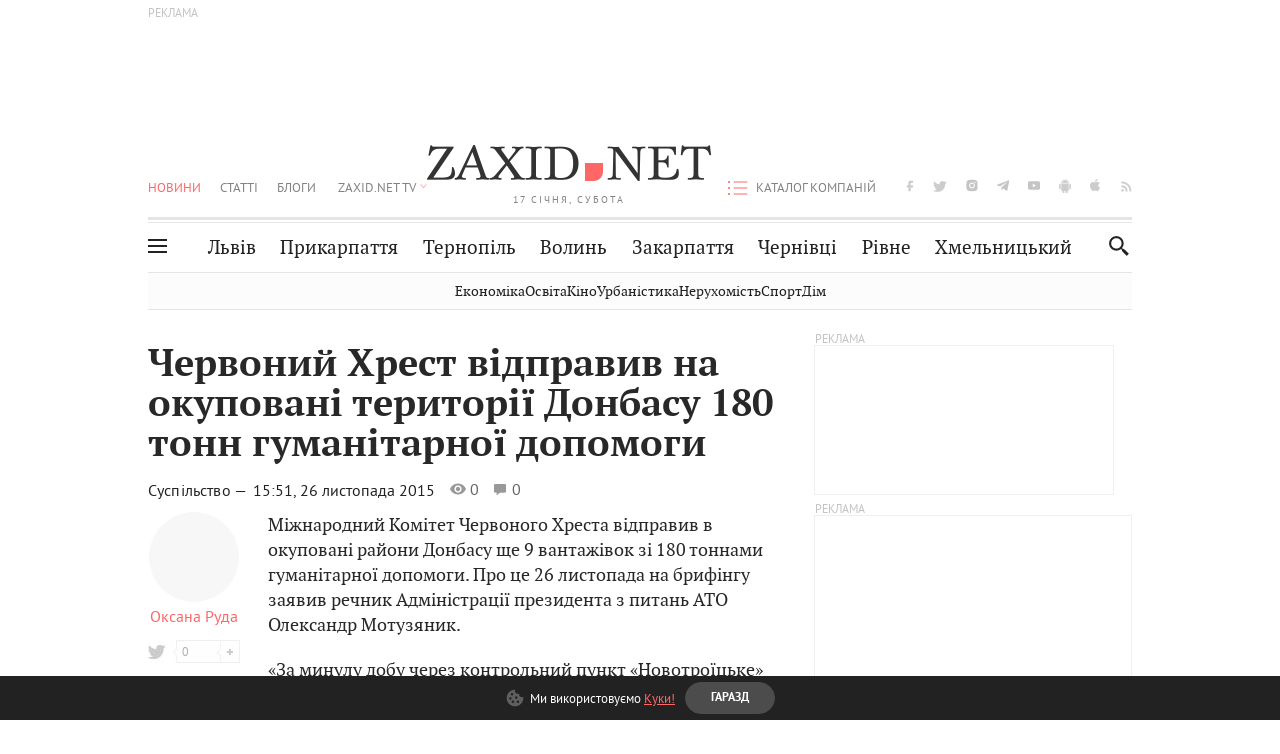

--- FILE ---
content_type: text/html;charset=UTF-8
request_url: https://zaxid.net/chervoniy_hrest_vidpraviv_na_okupovani_teritoriyi_donbasu_180_tonn_gumanitarnoyi_dopomogi_n1374364
body_size: 23827
content:
<!DOCTYPE html>
<html xmlns="http://www.w3.org/1999/html" lang="uk">
<head>



<meta charset="utf-8" />
<meta http-equiv="X-UA-Compatible" content="IE=edge,chrome=1" />
<meta name="viewport" content="width=device-width, initial-scale=1, maximum-scale=3" />
<meta name="language" content="uk" />
<meta name="application-name" content="Zaxid.net" />
<meta name="application-url" content="https://zaxid.net" />
<meta property="fb:pages" content="166815976673310" />
<meta name="author" content="Zaxid.net">
<meta name="apple-itunes-app" content="app-id=1016376905" />

    <meta name="robots" content="index, follow, max-image-preview:large, max-snippet:-1, max-video-preview:-1">
    <script data-cfasync="false">
        var dfpTargeting = [
        ['tags', [50953,43892,46380,52682,52456,52423]], 
        
        
        ];
        let newsTargetingTagIds = new Map();
    </script>
	<base href="https://zaxid.net/" />

<title>Червоний Хрест відправив на окуповані території Донбасу 180 тонн гуманітарної допомоги - ZAXID.NET</title>
<meta name="description" content="Міжнародний Комітет Червоного Хреста відправив в окуповані райони Донбасу ще 9 вантажівок зі 180 тоннами гуманітарної допомоги. Про це 26 листопада на брифінгу заявив речник Адміні..." />
<link rel="canonical" href="https://zaxid.net/chervoniy_hrest_vidpraviv_na_okupovani_teritoriyi_donbasu_180_tonn_gumanitarnoyi_dopomogi_n1374364" />

<meta property="og:title" content="Червоний Хрест відправив на окуповані території Донбасу 180 тонн гуманітарної допомоги"/>
<meta property="og:description" content="Міжнародний Комітет Червоного Хреста відправив в окуповані райони Донбасу ще 9 вантажівок зі 180 тоннами гуманітарної допомоги. Про це 26 листопада на брифінгу заявив речник Адміні..." />
<meta property="og:type" content="website" />
<meta property="og:site_name" content="ZAXID.NET"/>
<meta property="og:url" content="https://zaxid.net/chervoniy_hrest_vidpraviv_na_okupovani_teritoriyi_donbasu_180_tonn_gumanitarnoyi_dopomogi_n1374364"/>
<meta property="og:image" content="https://zaxid.net/resources/custom/logo/logozaxid.png" />

<meta property="fb:app_id" content="112242478865407"/>
<meta property="fb:admins" content="100002197865474"/>
        <link rel="amphtml" href="https://zaxid.net/chervoniy_hrest_vidpraviv_na_okupovani_teritoriyi_donbasu_180_tonn_gumanitarnoyi_dopomogi_n1374364/amp">



    <link rel="icon" type="image/png" sizes="32x32" href="https://zaxid.net/favicon-32x32.png">
    <link rel="icon" type="image/png" sizes="16x16" href="https://zaxid.net/favicon-16x16.png">
    <link rel="shortcut icon" href="https://zaxid.net/favicon.ico" />

    <link rel="apple-touch-icon" href="https://zaxid.net/resources/custom/logo/icon.png"/>
    <link rel="apple-touch-icon" sizes="72x72" href="https://zaxid.net/resources/custom/logo/icon-72.png"/>
    <link rel="apple-touch-icon" sizes="114x114" href="https://zaxid.net/resources/custom/logo/icon@2x.png"/>
    <link rel="apple-touch-icon" sizes="144x144" href="https://zaxid.net/resources/custom/logo/icon-72@2x.png"/>

    <link rel="preload" href="https://zaxid.net/assets/fonts/pt_serif/bold/pt_serif-web-bold-webfont.woff2" as="font" crossorigin>
        <link rel="preload" href="https://zaxid.net/assets/fonts/pt_sans/regular/pt_sans-web-regular-webfont.woff2" as="font" crossorigin>
        <link rel="preload" href="https://zaxid.net/assets/fonts/pt_sans/bold/pt_sans-web-bold-webfont.woff2" as="font" crossorigin>
        <link rel="preload" href="https://zaxid.net/assets/fonts/pt_serif/regular/pt_serif-web-regular-webfont.woff2" as="font" crossorigin>
        <link rel="preload" href="https://zaxid.net/assets/fonts/pt_serif/italic/pt_serif-web-italic-webfont.woff2" as="font" crossorigin>


    <script type="8fab31f12926885fe680e154-text/javascript"> var isMobileDevice = /Android|webOS|iPhone|iPad|iPod|BlackBerry|IEMobile|Opera Mini/i.test(navigator.userAgent);</script>

<script type="8fab31f12926885fe680e154-text/javascript">
    var ontheioParams = {};
</script>

<script async src="https://cdn.onthe.io/io.js/fAlBsBTbbN7w" type="8fab31f12926885fe680e154-text/javascript"></script>
<script type="8fab31f12926885fe680e154-text/javascript">
    window._io_config = window._io_config || {};
    window._io_config["0.2.0"] = window._io_config["0.2.0"] || [];
</script>


    <link rel="stylesheet" href="https://zaxid.net/stylesheets/styles.min.css?v=26411"/>
        <link rel="stylesheet" href="https://zaxid.net/stylesheets/news.css?v=26411">

    <script data-cfasync="false" src="https://zaxid.net/assets/lib/advUtils.js?v=26411"></script>

    <script data-cfasync="false" src="https://zaxid.net/assets/lib/jquery-3.5.1.min.js?v=26411" ></script>
    <script data-cfasync="false" src="https://zaxid.net/assets/lib/app.js?v=26411"></script>




    <script type="8fab31f12926885fe680e154-text/javascript">var N = 3; var ar_duo1 = Math.floor(Math.random() * N + 1);</script>
    <script type="8fab31f12926885fe680e154-text/javascript">
        if((navigator.userAgent.match(/iPhone|iPod|iPad/i)) && navigator.userAgent.match(/OS [3,4,5]/i)) {
            document.addEventListener('DOMContentLoaded', function(){
                jQuery("#preloader").remove();
            })
        }
    </script>
<!-- Google Tag Manager -->
<script data-cfasync="false">(function(w,d,s,l,i){w[l]=w[l]||[];w[l].push({'gtm.start':
        new Date().getTime(),event:'gtm.js'});var f=d.getElementsByTagName(s)[0],
        j=d.createElement(s),dl=l!='dataLayer'?'&l='+l:'';j.async=true;j.src=
        'https://www.googletagmanager.com/gtm.js?id='+i+dl;f.parentNode.insertBefore(j,f);
})(window,document,'script','dataLayer','GTM-TTW3N3P');</script>
<!-- End Google Tag Manager --><!--GA4-->
<!-- Google tag (gtag.js) -->
<script async src="https://www.googletagmanager.com/gtag/js" type="8fab31f12926885fe680e154-text/javascript"></script>
<script type="8fab31f12926885fe680e154-text/javascript">
    window.dataLayer = window.dataLayer || [];
    function gtag(){dataLayer.push(arguments);}
    gtag('js', new Date());

    trackGAPageView('G-2CYR1W8PXV');

    // gtag('config', 'G-2CYR1W8PXV', { 'send_page_view': true });

/*    function trackEventGA4(eventName = '', parameterName = '', parameterValue = '') {
        if (typeof window !== 'undefined' && window.gtag) {
            window.gtag('event', eventName, {
                [parameterName]: parameterValue
            });
        }
    }

    function trackPageView(ga4MeasurementId) {
        if (typeof window !== 'undefined' && window.gtag) {
            window.gtag('event', 'page_view', {
                send_to: ga4MeasurementId
            });
        }
    }*/


    function trackGAPageView(ga4MeasurementId) {
        if (typeof window === 'undefined' || !window.gtag) {
            console.warn('GA4 not initialized or gtag not found.');
            return;
        }

        const MAIN_SITE_ID = 'G-2CYR1W8PXV';
        // Current page info
        const currentUrl = window.location.href;
        const currentPath = window.location.pathname;
        const currentTitle = document.title;


        // Prevent duplicate tracking for the same site
        if (ga4MeasurementId && ga4MeasurementId !== MAIN_SITE_ID) {
            console.log("GA track - ga4MeasurementId ", ga4MeasurementId);
            // Track for a specific site
            window.gtag('config', ga4MeasurementId, {'send_page_view': false});
            window.gtag('event', 'page_view', {
                send_to: ga4MeasurementId,
                page_path: currentPath,
                page_location: currentUrl,
                page_title: currentTitle
            });
        }

        // Delayed tracking for the main site to avoid merging
        setTimeout(() => {
            // Track for the main site
            console.log("GA track - MAIN_SITE_ID ", MAIN_SITE_ID);
            window.gtag('config', MAIN_SITE_ID, {'send_page_view': false});
            window.gtag('event', 'page_view', {
                send_to: MAIN_SITE_ID,
                page_path: currentPath,
                page_location: currentUrl,
                page_title: currentTitle
            });
        }, 200);
    }
</script>
<!-- End GA4 Code --><script type="8fab31f12926885fe680e154-text/javascript">
    // When you call the event tracking, the analytics will connect automatically
    // since the main script is already integrated with the main analytics.
    </script>
    <script type="application/ld+json">
        {"@context":"http://schema.org","@type":"BreadcrumbList","itemListElement":[{"@type":"ListItem","position":1,"name":"Zaxid.net","item":{"@type":"Thing","@id":"https://zaxid.net/"}},{"@type":"ListItem","position":2,"name":"Суспільство","item":{"@type":"Thing","@id":"https://zaxid.net/novini_lvova_tag50956/"}},{"@type":"ListItem","position":3,"name":"Червоний Хрест відправив на окуповані території Донбасу 180 тонн гуманітарної допомоги"}]}
    </script>
    <script type="application/ld+json">
          [{"@context":"https://schema.org","@type":"NewsArticle","headline":"Червоний Хрест відправив на окуповані території Донбасу 180 тонн гуманітарної допомоги","mainEntityOfPage":{"@type":"WebPage","@id":"https://zaxid.net/chervoniy_hrest_vidpraviv_na_okupovani_teritoriyi_donbasu_180_tonn_gumanitarnoyi_dopomogi_n1374364"},"image":["https://zaxid.net/images/zaxidnet-logo.png"],"datePublished":"2015-11-26T15:51:34+02:00","dateModified":"2018-04-25T08:42:11+03:00","author":{"@type":"Person","name":"Оксана Руда"},"publisher":{"@type":"NewsMediaOrganization","logo":{"@type":"ImageObject","url":"https://zaxid.net/images/logo-2x.png"},"name":"Zaxid.net"}},{"@context":"https://schema.org","@type":"WebPage","url":"https://zaxid.net/chervoniy_hrest_vidpraviv_na_okupovani_teritoriyi_donbasu_180_tonn_gumanitarnoyi_dopomogi_n1374364","name":"Червоний Хрест відправив на окуповані території Донбасу 180 тонн гуманітарної допомоги","publisher":{"@type":"NewsMediaOrganization","logo":{"@type":"ImageObject","url":"https://zaxid.net/images/logo-2x.png"},"name":"Zaxid.net"},"mainEntityOfPage":"https://zaxid.net/chervoniy_hrest_vidpraviv_na_okupovani_teritoriyi_donbasu_180_tonn_gumanitarnoyi_dopomogi_n1374364"}]
    </script>

<link rel="preconnect" href="https://membrana-cdn.media/" crossorigin>
<link rel="dns-prefetch" href="https://membrana-cdn.media/">

<script type="8fab31f12926885fe680e154-text/javascript">
    (function () {

        var ljs = function(url) {
            var script = document.createElement('script');
            document.head.appendChild(script);
            script.async = true;
            script.src = url;
        };

        var el = function () {
            document.removeEventListener('scroll', el, true);

            ljs('https://cdn.membrana.media/zxd/ym.js');

            window.notsyCmd = window.notsyCmd || [];
            window.notsyCmd.push(function () {
                window.notsyInit({
                    'pageVersionAutodetect': true,
                    'videoParams': {
                        'isStickyModeDisabled': window.innerWidth < 640}
                });
            });

        }
        if(window.innerWidth > 640){
            el();
        } else {
            document.addEventListener('scroll', el, true);
        }

    })();

    if(window.innerWidth < 640){
        window.notsyAdVideo = window.notsyAdVideo || {q:[]};
        window.notsyAdVideo.q.push(function() {
            window.notsyAdVideo.setStickyModeEnabled('ZXD_VIDEO', false);
        });
    }
</script>    <style>
        .nts-ad {display: flex; flex-direction: column; align-items: center; justify-content: center}
        .nts-ad-h90 {min-height: 90px}
        .nts-ad-h150 {min-height: 150px}
        .nts-ad-h280 {min-height: 280px}
        .nts-ad-h600 {min-height: 600px}
    </style>

    <link rel="manifest" href="https://zaxid.net/manifest.json">
    <script async src="//get.optad360.io/sf/60b5d778-956a-4a25-aaf1-d4e905ebb93e/plugin.min.js" type="8fab31f12926885fe680e154-text/javascript"></script>

</head>
<body class=" branding">
<script type="8fab31f12926885fe680e154-text/javascript">
    if(window.innerWidth < 640){
        let gptScriptInited = false;
        window.addEventListener('scroll', function () {
            if (gptScriptInited || window.scrollY < 15) return false;
            gptScriptInited = true;
            initGptScript();
        });
    } else {
        initGptScript();
    }


    function initGptScript() {
        window.googletag = window.googletag || {};
        window.googletag.cmd = window.googletag.cmd || [];
        (function() {
            let gads = document.createElement('script');
            gads.async = true;
            gads.type = 'text/javascript';
            gads.src = 'https://securepubads.g.doubleclick.net/tag/js/gpt.js';
            let node = document.getElementsByTagName('script')[0];
            node.parentNode.insertBefore(gads, node);
        })();
    }

</script>
<!-- Google Tag Manager (noscript) -->
<noscript><iframe src="https://www.googletagmanager.com/ns.html?id=GTM-TTW3N3P"
                  height="0" width="0" style="display:none;visibility:hidden"></iframe></noscript>
<!-- End Google Tag Manager (noscript) -->


<script type="8fab31f12926885fe680e154-text/javascript">
    if((navigator.userAgent.match(/iPhone|iPod|iPad/i)) && navigator.userAgent.match(/OS [3,4,5]/i)) {
           document.write("<div id='preloader'>&nbsp;</div>");
    }

</script>

<div class="outer-wrap">
    <div class="inner-wrap">
    	
<nav id="mobileNavContainer" class="mobile_nav">
    <script data-cfasync="false">
        if(window.innerWidth >= 990){
            document.getElementById('mobileNavContainer').remove();
        }
    </script>
		<ul class="cities-list">
					<li>
						<a href="https://zaxid.net/novini_lvova_tag50956/">Львів</a>
					</li>
					<li>
						<a href="https://zaxid.net/publikatsiyi_tag52457/">Публікації</a>
					</li>
					<li>
						<a href="https://slovko.zaxid.net/">Словко</a>
					</li>
					<li>
						<a href="https://zaxid.net/kultura_tag51419/">Культура</a>
					</li>
					<li>
						<a href="https://zaxid.net/ekonomika_tag50809/">Економіка</a>
					</li>
					<li>
						<a href="https://zaxid.net/retsepti_retsept_tag55691/">Рецепти</a>
					</li>
					<li>
						<a href="https://zaxid.net/zdorovya_tag54651/">Здоров'я</a>
					</li>
					<li>
						<a href="https://zaxid.net/kino_tag44329/">Кіно</a>
					</li>
					<li>
						<a href="https://zaxid.net/dim_tag53473/">Дім</a>
					</li>
					<li>
						<a href="https://zaxid.net/sport_tag50812/">Спорт</a>
					</li>
					<li>
						<a href="https://zaxid.net/krayeznavstvo_tag59676/">Краєзнавство</a>
					</li>
					<li>
						<a href="https://zaxid.net/osvita_tag50832/">Освіта</a>
					</li>
					<li>
						<a href="https://zaxid.net/neruhomist_tag52919/">Нерухомість</a>
					</li>
		</ul>

    <ul class="list" id="mobile-menu-list">


            		
            		
            		
            		
					<li>
						<a href="https://zaxid.net/news/">Новини</a>
					</li>
            		
            		
            		
            		
					<li>
						<a href="https://zaxid.net/statti_tag50974/">Статті</a>
					</li>
            		
            		
            		
            		
					<li>
						<a href="https://zaxid.net/blogi_tag50977/">Блоги</a>
					</li>
            		
            		
            		
            		
					<li>
						<a href="https://zaxid.net/anonsi_tag50821/">Анонси</a>
					</li>
            		
            		
            		
            		
					<li>
						<a href="https://zaxid.net/video/">ZAXID.NET TV</a>
					</li>

        <li>
            <a href="https://zaxid.net/catalog/">Каталог компаній</a>
        </li>

            		
            		
            		
            		
					<li>
						<a href="https://zaxid.net/novini_lvova_tag50956/">Львів</a>
					</li>
            		
            		
            		
            		
					<li>
						<a href="https://zaxid.net/novini_ivanofrankivska_tag51205/">Прикарпаття</a>
					</li>
            		
            		
            		
            		
					<li>
						<a href="https://zaxid.net/novini_ternopolya_ternopil_tag51474/">Тернопіль</a>
					</li>
            		
            		
            		
            		
					<li>
						<a href="https://zaxid.net/novini_volini_tag51198/">Волинь</a>
					</li>
            		
            		
            		
            		
					<li>
						<a href="https://zaxid.net/novini_zakarpattya_tag51212/">Закарпаття</a>
					</li>
            		
            		
            		
            		
					<li>
						<a href="https://zaxid.net/novini_chernivtsiv_tag51400/">Чернівці</a>
					</li>
            		
            		
            		
            		
					<li>
						<a href="https://zaxid.net/novini_rivnogo_tag51450/">Рівне</a>
					</li>
            		
            		
            		
            		
					<li>
						<a href="https://zaxid.net/novini_khmelnytskoho_tag53143/">Хмельницький</a>
					</li>
    </ul>
</nav>


<header>
    <div class="container">
            <style>
                @media screen and (min-width: 1024px) {
                    #header_advt-wrapper{
                        height: 120px;
                    }
                }
            </style>
            <div class="row" id='header_advt-wrapper'>
                <div class="col-12">
                <span class="top_banner">
	                <span id="header_advt">
<div class="nts-ad nts-ad-h90 adv-before-label">
    <div class="ZXD_ATC_970" id="ZXD_ATC_970"></div>
</div>

<script type="8fab31f12926885fe680e154-text/javascript">
if (advUtils.advCore.core.isLargerThan(1023)) {
    advUtils.advDelayLoad(function () {
        advUtils.advCore.core.defineDfpSlot({
            "name": "/56301415/ZXD_ATC_970",
            "sizes": [[728, 90], [970, 90]],
            "id": "ZXD_ATC_970",
            "targeting": dfpTargeting,
            "callback": function (e) {

            }
        });

        googletag.cmd.push(function () {
            googletag.display("ZXD_ATC_970");
        });
    });
}

</script>	                </span>
                </span>
                </div>
            </div>
        <div class="row">
            <div class="col-12">
                <div id="hide_show_menu_container" class="hide_show_menu">
                    <script data-cfasync="false">
                        if(window.innerWidth >= 990){
                            document.getElementById('hide_show_menu_container').remove();
                        }
                    </script>
                    <div class="hide_show_menu_icon"></div>
                    <div class="ring"></div>
                </div>
                <div class="logo">
                    <a href="https://zaxid.net" class="main_logo">ZAXID NET</a>
                    <span class="date">17 СІЧНЯ, СУБОТА</span>
                </div>
                <nav id="navCategoryContainer" class="category">
                    <script data-cfasync="false">
                        if(window.innerWidth < 990){
                            document.getElementById('navCategoryContainer').remove();
                        }
                    </script>
                    <ul class="list">



                                    <li class="active ">
                                        <a href="https://zaxid.net/news/">Новини                                        </a>
                                    </li>



                                    <li class=" ">
                                        <a href="https://zaxid.net/statti_tag50974/">Статті                                        </a>
                                    </li>



                                    <li class=" ">
                                        <a href="https://zaxid.net/blogi_tag50977/">Блоги                                        </a>
                                    </li>



                                    <li class=" ">
                                        <a href="https://zaxid.net/anonsi_tag50821/">Анонси                                        </a>
                                    </li>



                                    <li class=" has_child">
                                        <a href="https://zaxid.net/video/">ZAXID.NET TV                                        </a>
                                            <ul class="list">
                                                        <li>
                                                            <a href="https://zaxid.net/chorne_i_bile_tag53300/">«Чорне і біле»</a>
                                                        </li>
                                                        <li>
                                                            <a href="https://zaxid.net/zaxidnet_live_tag53085/">ZAXID.NET LIVE</a>
                                                        </li>
                                                        <li>
                                                            <a href="https://zaxid.net/ragulive_tag53088/">РАГУlive</a>
                                                        </li>
                                                        <li>
                                                            <a href="https://zaxid.net/reportazhi_tag52462/">Репортажі</a>
                                                        </li>
                                                        <li>
                                                            <a href="https://zaxid.net/stinka_na_stinku_tag53301/">Стінка на стінку</a>
                                                        </li>
                                                        <li>
                                                            <a href="https://zaxid.net/shho_ne_tak_tag53171/">Що не так?</a>
                                                        </li>
                                                        <li>
                                                            <a href="https://zaxid.net/tilki_u_lvovi_tag53209/">Тільки у Львові</a>
                                                        </li>
                                                        <li>
                                                            <a href="https://zaxid.net/mandrivki_lvivshhinoyu_tag53089/">Мандрівки Львівщиною</a>
                                                        </li>
                                                        <li>
                                                            <a href="https://zaxid.net/adrenalin_tag53151/">Адреналін</a>
                                                        </li>
                                                        <li>
                                                            <a href="https://zaxid.net/zaxidnet_novini_tag59748/">ZAXID.NET Новини</a>
                                                        </li>
                                                        <li>
                                                            <a href="https://zaxid.net/zaxidfezt_tag42833/">Zaxidfest</a>
                                                        </li>
                                                        <li>
                                                            <a href="https://zaxid.net/zaxidnet_tag50948/">ZAXID.NET</a>
                                                        </li>
                                            </ul>
                                    </li>
                    </ul>
                </nav>
                <ul id="soc_list_container" class="list soc_list">
                    <script data-cfasync="false">
                        if(window.innerWidth < 990){
                            document.getElementById('soc_list_container').remove();
                        }
                    </script>
                    <li class="facebook">
                        <a href="https://www.facebook.com/ZaxidNet" target="_blank">facebook</a>
                    </li>
                    <li class="twitter">
                        <a href="https://twitter.com/ZaxidNet" target="_blank">twitter</a>
                    </li>
                    <li class="instagram">
                        <a href="https://instagram.com/zaxid_net?igshid=1bx9w45yhwvue" target="_blank">instagram</a>
                    </li>
                    <li class="telegram">
                        <a href="https://t.me/zaxidnet" target="_blank">telegram</a>
                    </li>
                    <li class="youtube">
                        <a href="https://www.youtube.com/@lviv24" target="_blank">youtube</a>
                    </li>
                    <li class="android">
                        <a href="https://play.google.com/store/apps/details?id=ua.com.tv24.zaxidnet" target="_blank">android</a>
                    </li>
                    <li class="ios">
                        <a href="https://itunes.apple.com/us/app/zaxid.net/id1016376905?l=uk&ls=1&mt=8" target="_blank">ios</a>
                    </li>
                    <li class="rss">
                        <a href="https://zaxid.net/home/showRss.do" target="_blank">rss</a>
                    </li>
                </ul>

                <nav id="company-catalog-header" class="category company-catalog">
                    <script data-cfasync="false">
                        if(window.innerWidth < 990){
                            document.getElementById('company-catalog-header').remove();
                        }
                    </script>
                    <ul class="list">
                        <li class="">
                            <a href="https://zaxid.net/catalog/">Каталог компаній</a>
                        </li>
                    </ul>
                </nav>

            </div>
        </div>
        <div class="row ">
            <div class="col-12 bottom-menu">

                <div class="hide_show_menu">
                    <div class="hide_show_menu_icon"></div>
                    <div class="ring"></div>
                </div>


                <nav id="main-nav-container" class="main-nav">
                    <script data-cfasync="false">
                        if(window.innerWidth < 990){
                            document.getElementById('main-nav-container').remove();
                        }
                    </script>
                        <ul class="list">
                                    <li class=" l2menu-16">
                                        <a href="https://zaxid.net/novini_lvova_tag50956/">Львів</a>
                                    </li>
                                    <li class=" l2menu-59">
                                        <a href="https://zaxid.net/novini_ivanofrankivska_tag51205/">Прикарпаття</a>
                                    </li>
                                    <li class=" l2menu-60">
                                        <a href="https://zaxid.net/novini_ternopolya_ternopil_tag51474/">Тернопіль</a>
                                    </li>
                                    <li class=" l2menu-61">
                                        <a href="https://zaxid.net/novini_volini_tag51198/">Волинь</a>
                                    </li>
                                    <li class=" l2menu-62">
                                        <a href="https://zaxid.net/novini_zakarpattya_tag51212/">Закарпаття</a>
                                    </li>
                                    <li class=" l2menu-63">
                                        <a href="https://zaxid.net/novini_chernivtsiv_tag51400/">Чернівці</a>
                                    </li>
                                    <li class=" l2menu-65">
                                        <a href="https://zaxid.net/novini_rivnogo_tag51450/">Рівне</a>
                                    </li>
                                    <li class=" l2menu-68">
                                        <a href="https://zaxid.net/novini_khmelnytskoho_tag53143/">Хмельницький</a>
                                    </li>
                        </ul>
                </nav>


                <div class="b_search" id="search">
                    <form action="search/search.do" method="get" role="search" id="searchform">
                        <div class="hd-search-box">
                            <input type="text" onfocus="if (!window.__cfRLUnblockHandlers) return false; if(this.value=='пошук')this.value=''" onblur="if (!window.__cfRLUnblockHandlers) return false; if(this.value=='')this.value='пошук'" value="пошук" name="searchValue" class="hd-search-input" autocomplete="off" autofocus placeholder="Пошук" id="esearch" onkeyup="if (!window.__cfRLUnblockHandlers) return false; javascript: siteSearch_keyup(this.value);" data-cf-modified-8fab31f12926885fe680e154-="" />
                        </div>
                        <span class="icon-cancel"></span>
                        <input type="submit" value="search" class="hd-search-submit">
                    </form>
                    <button title="Пошук" class="search_icon">
                        <img class="icon" src="https://zaxid.net/images/icons/search.svg" alt="">
                    </button>
<div style="display:inline;" id="aazone.siteSearch_tagsZone"><!-- @end of zone [siteSearch_tagsZone]@ --></div>                </div>

                <nav class="toggled">
                    <ul class="cities-list">
                            <li>
                                <a href="https://zaxid.net/novini_ivanofrankivska_tag51205/">Івано-Франківськ</a>
                            </li>
                            <li>
                                <a href="https://zaxid.net/novini_ternopolya_ternopil_tag51474/">Тернопіль</a>
                            </li>
                            <li>
                                <a href="https://zaxid.net/novini_volini_tag51198/">Волинь</a>
                            </li>
                            <li>
                                <a href="https://zaxid.net/novini_zakarpattya_tag51212/">Закарпаття</a>
                            </li>
                            <li>
                                <a href="https://zaxid.net/novini_rivnogo_tag51450/">Рівне</a>
                            </li>
                            <li>
                                <a href="https://zaxid.net/novini_lvova_tag50956/">Львів</a>
                            </li>
                            <li>
                                <a href="https://zaxid.net/novini_chernivtsiv_tag51400/">Чернівці</a>
                            </li>
                            <li>
                                <a href="https://zaxid.net/sheptitskiy__chervonograd_tag48789/">Шептицький</a>
                            </li>
                            <li>
                                <a href="https://zaxid.net/striy_tag45897/">Стрий</a>
                            </li>
                            <li>
                                <a href="https://zaxid.net/drogobich_tag44105/">Дрогобич</a>
                            </li>
                            <li>
                                <a href="https://zaxid.net/novini_khmelnytskoho_tag53143/">Хмельницький</a>
                            </li>
                            <li>
                                <a href="https://zaxid.net/vinnitsya_tag52640/">Вінниця</a>
                            </li>
                    </ul>

                    <ul class="category-list">
                            <li>
                                <a href="https://zaxid.net/publikatsiyi_tag52457/">Публікації</a>
                            </li>
                            <li>
                                <a href="https://zaxid.net/avto_tag54882/">Авто</a>
                            </li>
                            <li>
                                <a href="https://slovko.zaxid.net/">Словко</a>
                            </li>
                            <li>
                                <a href="https://zaxid.net/kultura_tag51419/">Культура</a>
                            </li>
                            <li>
                                <a href="https://zaxid.net/svit_tag50962/">Світ</a>
                            </li>
                            <li>
                                <a href="https://zaxid.net/ekonomika_tag50809/">Економіка</a>
                            </li>
                            <li>
                                <a href="https://zaxid.net/retsepti_retsept_tag55691/">Рецепти</a>
                            </li>
                            <li>
                                <a href="https://zaxid.net/zdorovya_tag54651/">Здоров'я</a>
                            </li>
                            <li>
                                <a href="https://zaxid.net/kino_tag44329/">Кіно</a>
                            </li>
                            <li>
                                <a href="https://zaxid.net/dim_tag53473/">Дім</a>
                            </li>
                            <li>
                                <a href="https://zaxid.net/sport_tag50812/">Спорт</a>
                            </li>
                            <li>
                                <a href="https://zaxid.net/krayeznavstvo_tag59676/">Краєзнавство</a>
                            </li>
                            <li>
                                <a href="https://zaxid.net/foto_tag51718/">Фото</a>
                            </li>
                            <li>
                                <a href="https://zaxid.net/osvita_tag50832/">Освіта</a>
                            </li>
                            <li>
                                <a href="https://zaxid.net/neruhomist_tag52919/">Нерухомість</a>
                            </li>
                            <li>
                                <a href="https://zaxid.net/domashni_tvarini_domashni_ulyublentsi_petz_tag56377/">Домашні тварини</a>
                            </li>
                    </ul>
                </nav>

            </div>
        </div>
            <div class="tags-list-wrapper desktop" id="level5-menu-wrapper">
                <div class="tags-list">
                            <a href="https://zaxid.net/ekonomika_tag50809/">Економіка</a>
                            <a href="https://zaxid.net/osvita_tag50832/">Освіта</a>
                            <a href="https://zaxid.net/kino_tag44329/">Кіно</a>
                            <a href="https://zaxid.net/urbanistika_tag52880/">Урбаністика</a>
                            <a href="https://zaxid.net/neruhomist_tag52919/">Нерухомість</a>
                            <a href="https://zaxid.net/sport_tag50812/">Спорт</a>
                            <a href="https://zaxid.net/dim_tag53473/">Дім</a>
                </div>
            </div>
    </div>
</header>
    <div class="tags-list-wrapper mobile" id="level5-menu-wrapper">
        <div class="tags-list">
                    <a href="https://zaxid.net/ekonomika_tag50809/">Економіка</a>
                    <a href="https://zaxid.net/osvita_tag50832/">Освіта</a>
                    <a href="https://zaxid.net/kino_tag44329/">Кіно</a>
                    <a href="https://zaxid.net/urbanistika_tag52880/">Урбаністика</a>
                    <a href="https://zaxid.net/neruhomist_tag52919/">Нерухомість</a>
                    <a href="https://zaxid.net/sport_tag50812/">Спорт</a>
                    <a href="https://zaxid.net/dim_tag53473/">Дім</a>
        </div>
    </div>



    <div id="mobile-branding" class="adv-before-label" style="display: none">
        <div id="div-gpt-ad-1479133527799-0" style="width:1px; height:1px; position: absolute;"></div>
    </div>

		<div class="breadcrumbs-hide" style="display: none">
    <ol itemscope itemtype="http://schema.org/BreadcrumbList">
        <li itemprop="itemListElement" itemscope
            itemtype="http://schema.org/ListItem">
            <a itemprop="item" href="https://zaxid.net">
                <span itemprop="name">ZAXID.NET</span></a>
            <meta itemprop="position" content="1"/>
        </li>
            <li itemprop="itemListElement" itemscope
                itemtype="http://schema.org/ListItem">
                <a itemprop="item"
                   href="https://zaxid.net/news/">
                    <span itemprop="name">Новини</span></a>
                <meta itemprop="position" content="2"/>
            </li>
            <li itemprop="itemListElement" itemscope
                itemtype="http://schema.org/ListItem">
                <a itemprop="item"
                   href="https://zaxid.net/suspilstvo_tag52456/">
                    <span itemprop="name">Суспільство</span></a>
                <meta itemprop="position" content="3"/>
            </li>
    </ol>
</div><!-- template defaultNews -->
<section class="no_mobile_right_col">
    <div class="container">
        <div class="row">
            <div class="col-9 w50 next-article-place">
                <div class="article_news next-article">
                    <article  id="ontheioViewTacking" class="ontheioViewTacking"  >
<div class="article_wrap no_m_right">
	<h1 class="title" id="newsName">Червоний Хрест відправив на окуповані території Донбасу 180 тонн гуманітарної допомоги</h1>
	<h2 class="desc" id="newsShortName"></h2>
	<div class="info_wrap">
                    <div class="news_author">
                        <a href="https://zaxid.net/blogger/oksana_ruda_u32462/"
                           style="background: url('https://zaxid.net/');" class="photo_link big_avtor">
                            <img src="https://zaxid.net/images/round_blog_big.png" alt="Оксана Руда фото" class="photo">
                        </a>
                    </div>
                    <div class="news_author_info">
                        <a class="author_name" href="https://zaxid.net/blogger/oksana_ruda_u32462/">Оксана Руда</a>
                                <div class="tag_n_time">
                <a href="https://zaxid.net/suspilstvo_tag52456/" class="category">Суспільство — </a>


            <time datetime="2015-11-26T15:51:34+02:00" class="date">    15:51,
    26 листопада
    2015
</time>
        </div>


        <span id="views-counter-1374364" class="views_count">0</span>
        <span id="comments_count-1374364" class="comments_count">0</span>

        <div class="news_mobile_counters_container">
            <span id="views-counter-mobile-1374364" class="views_count">0</span>
            <span id="comments_count_mobile-1374364" class="comments_count">0</span>
        </div>

                    </div>


	</div>

</div>
<script type="8fab31f12926885fe680e154-text/javascript">
	document.addEventListener("DOMContentLoaded", function () {
		function commentCountChecker() {
			$.getJSON("https://smap.luxnet.ua/api/getCommentCount?site=zaxidnet&url=https://zaxid.net/chervoniy_hrest_vidpraviv_na_okupovani_teritoriyi_donbasu_180_tonn_gumanitarnoyi_dopomogi_n1374364", function (data) {
					document.getElementById('comments_count-1374364').innerText = data['comment_count'];
					if ((data['comment_count'] - 0) > 1) {
						$.getJSON('news/updateFBData.ajx?newsId=1374364', function () {
						});
					}
			});
			window.removeEventListener("scroll", commentCountChecker);
		}

		window.addEventListener("scroll", commentCountChecker);
	});
</script>                        <div class="article_wrap sticky_wrap news_content">
                            <div class="sticky_left">
                    <div class="news_author">
                        <a href="https://zaxid.net/blogger/oksana_ruda_u32462/"
                           style="background: url('https://zaxid.net/');" class="photo_link big_avtor">
                            <img src="https://zaxid.net/images/round_blog_big.png" alt="Оксана Руда фото" class="photo">
                        </a>
                    </div>
                    <div class="news_author_info">
                        <a class="author_name" href="https://zaxid.net/blogger/oksana_ruda_u32462/">Оксана Руда</a>
                                <div class="tag_n_time">
                <a href="https://zaxid.net/suspilstvo_tag52456/" class="category">Суспільство — </a>


            <time datetime="2015-11-26T15:51:34+02:00" class="date">    15:51,
    26 листопада
    2015
</time>
        </div>


        <span id="views-counter-1374364" class="views_count">0</span>
        <span id="comments_count-1374364" class="comments_count">0</span>

        <div class="news_mobile_counters_container">
            <span id="views-counter-mobile-1374364" class="views_count">0</span>
            <span id="comments_count_mobile-1374364" class="comments_count">0</span>
        </div>

                    </div>




<div class="soc_list_for_news desktop_mode">
    <ul class="list">
        <li class="twitter">
            <a onclick="if (!window.__cfRLUnblockHandlers) return false; socialPlugin.socialShareOpenWindow('https://twitter.com/share?text=%D0%A7%D0%B5%D1%80%D0%B2%D0%BE%D0%BD%D0%B8%D0%B9%20%D0%A5%D1%80%D0%B5%D1%81%D1%82%20%D0%B2%D1%96%D0%B4%D0%BF%D1%80%D0%B0%D0%B2%D0%B8%D0%B2%20%D0%BD%D0%B0%20%D0%BE%D0%BA%D1%83%D0%BF%D0%BE%D0%B2%D0%B0%D0%BD%D1%96%20%D1%82%D0%B5%D1%80%D0%B8%D1%82%D0%BE%D1%80%D1%96%D1%97%20%D0%94%D0%BE%D0%BD%D0%B1%D0%B0%D1%81%D1%83%20180%20%D1%82%D0%BE%D0%BD%D0%BD%20%D0%B3%D1%83%D0%BC%D0%B0%D0%BD%D1%96%D1%82%D0%B0%D1%80%D0%BD%D0%BE%D1%97%20%D0%B4%D0%BE%D0%BF%D0%BE%D0%BC%D0%BE%D0%B3%D0%B8&url=https%3A%2F%2Fzaxid.net%2Fchervoniy_hrest_vidpraviv_na_okupovani_teritoriyi_donbasu_180_tonn_gumanitarnoyi_dopomogi_n1374364');" target="blank" id="soc_counter_tw_176866513" class="soc_counter_tw_176866513" data-cf-modified-8fab31f12926885fe680e154-="">0</a>
        </li>
        <li class="facebook">
            <a onclick="if (!window.__cfRLUnblockHandlers) return false; socialPlugin.socialShareOpenWindow('https://www.facebook.com/sharer/sharer.php?u=https%3A%2F%2Fzaxid.net%2Fchervoniy_hrest_vidpraviv_na_okupovani_teritoriyi_donbasu_180_tonn_gumanitarnoyi_dopomogi_n1374364');" target="blank" id="soc_counter_fb_176866513" class="soc_counter_fb_176866513" data-cf-modified-8fab31f12926885fe680e154-="">0</a>
        </li>
        <li class="telegram">
            <a onclick="if (!window.__cfRLUnblockHandlers) return false; socialPlugin.socialShareOpenWindow('https://t.me/share/url?url=https%3A%2F%2Fzaxid.net%2Fchervoniy_hrest_vidpraviv_na_okupovani_teritoriyi_donbasu_180_tonn_gumanitarnoyi_dopomogi_n1374364&text=%D0%A7%D0%B5%D1%80%D0%B2%D0%BE%D0%BD%D0%B8%D0%B9%20%D0%A5%D1%80%D0%B5%D1%81%D1%82%20%D0%B2%D1%96%D0%B4%D0%BF%D1%80%D0%B0%D0%B2%D0%B8%D0%B2%20%D0%BD%D0%B0%20%D0%BE%D0%BA%D1%83%D0%BF%D0%BE%D0%B2%D0%B0%D0%BD%D1%96%20%D1%82%D0%B5%D1%80%D0%B8%D1%82%D0%BE%D1%80%D1%96%D1%97%20%D0%94%D0%BE%D0%BD%D0%B1%D0%B0%D1%81%D1%83%20180%20%D1%82%D0%BE%D0%BD%D0%BD%20%D0%B3%D1%83%D0%BC%D0%B0%D0%BD%D1%96%D1%82%D0%B0%D1%80%D0%BD%D0%BE%D1%97%20%D0%B4%D0%BE%D0%BF%D0%BE%D0%BC%D0%BE%D0%B3%D0%B8');" target="blank" id="soc_counter_tel_176866513" class="soc_counter_tel_176866513" data-cf-modified-8fab31f12926885fe680e154-="">0</a>
        </li>
    </ul>
</div>

<script type="8fab31f12926885fe680e154-text/javascript">
        if(window.innerWidth > 768){
            // just fixed error
        }
</script>



                            </div>



                            <div class="article_wrap_main_content">





<div id="newsSummary" class="newsSummary1374364">
    <p>Міжнародний Комітет Червоного Хреста відправив в окуповані райони Донбасу ще 9 вантажівок зі 180 тоннами гуманітарної допомоги. Про це 26 листопада на брифінгу заявив речник Адміністрації президента з питань АТО Олександр Мотузяник.</p>
<style>
    @media (max-width: 640px) {
        #mobileBrandingPlace1374364 {
            min-height: 180px !important;
            z-index: 9;
        }

        .simple_marketplace_news_list #mobileBranding1374364{
            margin: 0!important;
        }

        .mobile-branding-wrapper {
            display: flex;
            align-items: center;
            aspect-ratio: 1/0.93;
        }
    }
</style>
<div class="mobile-branding-wrapper">
 <div class="mobileBrandingPlace" id="mobileBrandingPlace1374364"></div>
 <div class="mobileBrandingMockPlace" id="div-gpt-ad-1667572360363-0-1374364" style="min-width: 300px; min-height: 250px; display: none;"></div>
</div>
<div id="desktopVideoAdvWrapper1374364"></div>
<p>«За минулу добу через контрольний пункт «Новотроїцьке» на неконтрольовану територію прослідували 9 вантажівок з 180 тоннами гуманітарної допомоги від Міжнародного Комітету Червоного Хреста», – зазначив Мотузяник.</p>
</div>

<script type="8fab31f12926885fe680e154-text/javascript">
    window.withoutBranding = false;
</script>

                                <div class="text_error">Якщо Ви виявили помилку на цій сторінці, виділіть її та
                                    натисніть
                                    Ctrl+Enter
                                </div>
<div id="tags_wrapper_1374364" class="tags_wrapper">
    <div class="tags_item_list">
            <ul class="list tags_list adv-destroy">
                        <li>
                            <a href="https://zaxid.net/gumanitarna_dopomoga_tag43892/">Гуманітарна допомога</a>
                        </li>
                        <li>
                            <a href="https://zaxid.net/chervoniy_hrest_tag46380/">Червоний Хрест</a>
                        </li>
                        <li>
                            <a href="https://zaxid.net/donbas_tag52682/">Донбас</a>
                        </li>
                        <li>
                            <a href="https://zaxid.net/ato_tag52423/">АТО</a>
                        </li>
            </ul>

            <p class="show-all">
                показати всі
                <span>приховати</span>
            </p>
    </div>
</div>




                            </div>
                            <script type="8fab31f12926885fe680e154-text/javascript">
                                window.viewCounterObj = window.viewCounterObj || {};
                                viewCounterObj['1374364'] = '1374364';

                                window.newsWithoutAdvObj = window.newsWithoutAdvObj || {};
                                newsWithoutAdvObj['1374364'] = 'false';
                            </script>


        <div class="facebook-comments" style="min-height: 180px">
<style>
    .comments-skeleton {
        padding: 20px;
        background: #f8f9fa;
        border-radius: 8px;
        margin-bottom: 16px;
        animation: skeleton-pulse 1.5s ease-in-out infinite alternate;
    }

    .comments-skeleton .skeleton-item {
        margin-bottom: 24px;
    }

    .comments-skeleton .skeleton-header {
        display: flex;
        align-items: center;
        margin-bottom: 12px;
    }

    .comments-skeleton .skeleton-avatar {
        width: 40px;
        height: 40px;
        border-radius: 50%;
        background: #e9ecef;
        margin-right: 12px;
        flex-shrink: 0;
    }

    .comments-skeleton .skeleton-name {
        height: 16px;
        background: #e9ecef;
        border-radius: 4px;
        width: 120px;
    }

    .comments-skeleton .skeleton-text {
        height: 14px;
        background: #e9ecef;
        border-radius: 4px;
        margin-bottom: 8px;
    }

    .comments-skeleton .skeleton-text:nth-child(1) { width: 100%; }
    .comments-skeleton .skeleton-text:nth-child(2) { width: 85%; }
    .comments-skeleton .skeleton-text:nth-child(3) { width: 60%; }

    .comments-skeleton .skeleton-form {
        margin-bottom: 24px;
        padding-bottom: 20px;
        border-bottom: 1px solid #e9ecef;
    }

    .comments-skeleton .skeleton-textarea {
        height: 100px;
        background: #e9ecef;
        border-radius: 6px;
        margin-bottom: 12px;
        width: 100%;
    }

    .comments-skeleton .skeleton-button {
        height: 36px;
        background: #e9ecef;
        border-radius: 6px;
        width: 100%;
    }

    .comments-skeleton .skeleton-reply {
        margin-left: 52px;
        margin-top: 16px;
        padding-left: 16px;
        border-left: 2px solid #e9ecef;
        display: none;
    }

    .comments-skeleton .skeleton-reply .skeleton-avatar {
        width: 32px;
        height: 32px;
    }

    @keyframes skeleton-pulse {
        0% { opacity: 0.6; }
        100% { opacity: 1; }
    }

    /* Responsive breakpoints based on project memory */
    @media (max-width: 599px) {
        .comments-skeleton {
            padding: 12px;
            margin-bottom: 12px;
        }

        .comments-skeleton .skeleton-item {
            margin-bottom: 16px;
        }

        .comments-skeleton .skeleton-avatar {
            width: 32px;
            height: 32px;
        }

        .comments-skeleton .skeleton-reply {
            display: block;
            margin-left: 44px;
            padding-left: 12px;
        }

        .comments-skeleton .skeleton-reply .skeleton-avatar {
            width: 28px;
            height: 28px;
        }
    }

    @media (min-width: 600px) and (max-width: 1000px) {
        .comments-skeleton {
            padding: 16px;
        }
    }


    .news-comments-wrapper {
        position: relative;
    }

    .news-comments-wrapper .comments-skeleton {
        min-width: 100%;
        /*position: relative;*/
        z-index: 1;
    }

    .news-comments-wrapper .coral-comments {
        position: absolute;
        top: 0;
        right: 0;
        min-width: 100%;
        z-index: 10;
    }

    .news-comments-wrapper.initialized .coral-comments {
        position: static;
    }


    .news-comments-wrapper.initialized .comments-skeleton {
        display: none;
    }
</style>

<div id="comments-widget-1374364" class="fb-comments" data-href="https://zaxid.net/chervoniy_hrest_vidpraviv_na_okupovani_teritoriyi_donbasu_180_tonn_gumanitarnoyi_dopomogi_n1374364" data-numposts="1" data-mobile="true" data-width="100%"></div>

<script type="8fab31f12926885fe680e154-text/javascript">
    advUtils.advDelayLoad(function () {
        if(window.FB){
            window.FB.init({
                appId      : '112242478865407',
                status     : true,
                xfbml      : true,
                version    : 'v8.0'
            })
        } else {
            var scriptTag = document.createElement("script"), firstScriptTag = document.getElementsByTagName("script")[0];
            scriptTag.src = 'https://connect.facebook.net/uk_UA/sdk.js#xfbml=1&version=v8.0&appId=112242478865407&autoLogAppEvents=1';
            firstScriptTag.parentNode.insertBefore(scriptTag, firstScriptTag);
        }
    }, "comments-widget-1374364");

</script>

        </div>



<script type="8fab31f12926885fe680e154-text/javascript">
    function trackCommentsViewport(newsId) {
        if ('IntersectionObserver' in window) {
            const selector = `#news-comments-wrapper-`+newsId;
            const target = document.querySelector(selector);

            if (!target) return;

            const observer = new IntersectionObserver(
                entries => {
                    if (entries[0].isIntersecting) {
                        news.trackEventByDefaultTemplate(news.AnalyticsEventName.comments,
                            news.AnalyticsEventPart.block,
                            news.AnalyticsAction.view, {
                                news_id: newsId
                            });
                        observer.unobserve(target);
                    }
                },
                {
                    threshold: 0.1
                }
            );

            observer.observe(target);
        }
    }

    function trackCommentsSending(events, newsId) {
        if (events && typeof events.onAny === 'function') {
            events.onAny(function (eventName) {

                if (eventName === 'createComment.success') {
                    news.trackEventByDefaultTemplate(news.AnalyticsEventName.comments,
                        news.AnalyticsEventPart.comment,
                        news.AnalyticsAction.sent,
                        {
                            news_id: newsId
                        });
                }

                if (eventName === 'createCommentReply.success') {
                    news.trackEventByDefaultTemplate(news.AnalyticsEventName.comments,
                        news.AnalyticsEventPart.reply,
                        news.AnalyticsAction.sent,
                        {
                            news_id: newsId
                        });
                }
            });
        }
    }

    function initCommentsTracking(events, newsId) {
        if (typeof events === 'string' && !newsId) {
            newsId = events;
            events = null;
        }

        if (!newsId) return;

        trackCommentsViewport(newsId);
        trackCommentsSending(events, newsId)
    }
</script>                        </div>

                        <div class="mobile-share">



<div class="soc_list_for_news mobile_mode">
    <ul class="list">
        <li class="twitter">
            <a onclick="if (!window.__cfRLUnblockHandlers) return false; socialPlugin.socialShareOpenWindow('https://twitter.com/share?text=%D0%A7%D0%B5%D1%80%D0%B2%D0%BE%D0%BD%D0%B8%D0%B9%20%D0%A5%D1%80%D0%B5%D1%81%D1%82%20%D0%B2%D1%96%D0%B4%D0%BF%D1%80%D0%B0%D0%B2%D0%B8%D0%B2%20%D0%BD%D0%B0%20%D0%BE%D0%BA%D1%83%D0%BF%D0%BE%D0%B2%D0%B0%D0%BD%D1%96%20%D1%82%D0%B5%D1%80%D0%B8%D1%82%D0%BE%D1%80%D1%96%D1%97%20%D0%94%D0%BE%D0%BD%D0%B1%D0%B0%D1%81%D1%83%20180%20%D1%82%D0%BE%D0%BD%D0%BD%20%D0%B3%D1%83%D0%BC%D0%B0%D0%BD%D1%96%D1%82%D0%B0%D1%80%D0%BD%D0%BE%D1%97%20%D0%B4%D0%BE%D0%BF%D0%BE%D0%BC%D0%BE%D0%B3%D0%B8&url=https%3A%2F%2Fzaxid.net%2Fchervoniy_hrest_vidpraviv_na_okupovani_teritoriyi_donbasu_180_tonn_gumanitarnoyi_dopomogi_n1374364');" target="blank" id="soc_counter_tw_176866513" class="soc_counter_tw_176866513" data-cf-modified-8fab31f12926885fe680e154-="">0</a>
        </li>
        <li class="facebook">
            <a onclick="if (!window.__cfRLUnblockHandlers) return false; socialPlugin.socialShareOpenWindow('https://www.facebook.com/sharer/sharer.php?u=https%3A%2F%2Fzaxid.net%2Fchervoniy_hrest_vidpraviv_na_okupovani_teritoriyi_donbasu_180_tonn_gumanitarnoyi_dopomogi_n1374364');" target="blank" id="soc_counter_fb_176866513" class="soc_counter_fb_176866513" data-cf-modified-8fab31f12926885fe680e154-="">0</a>
        </li>
        <li class="telegram">
            <a onclick="if (!window.__cfRLUnblockHandlers) return false; socialPlugin.socialShareOpenWindow('https://t.me/share/url?url=https%3A%2F%2Fzaxid.net%2Fchervoniy_hrest_vidpraviv_na_okupovani_teritoriyi_donbasu_180_tonn_gumanitarnoyi_dopomogi_n1374364&text=%D0%A7%D0%B5%D1%80%D0%B2%D0%BE%D0%BD%D0%B8%D0%B9%20%D0%A5%D1%80%D0%B5%D1%81%D1%82%20%D0%B2%D1%96%D0%B4%D0%BF%D1%80%D0%B0%D0%B2%D0%B8%D0%B2%20%D0%BD%D0%B0%20%D0%BE%D0%BA%D1%83%D0%BF%D0%BE%D0%B2%D0%B0%D0%BD%D1%96%20%D1%82%D0%B5%D1%80%D0%B8%D1%82%D0%BE%D1%80%D1%96%D1%97%20%D0%94%D0%BE%D0%BD%D0%B1%D0%B0%D1%81%D1%83%20180%20%D1%82%D0%BE%D0%BD%D0%BD%20%D0%B3%D1%83%D0%BC%D0%B0%D0%BD%D1%96%D1%82%D0%B0%D1%80%D0%BD%D0%BE%D1%97%20%D0%B4%D0%BE%D0%BF%D0%BE%D0%BC%D0%BE%D0%B3%D0%B8');" target="blank" id="soc_counter_tel_176866513" class="soc_counter_tel_176866513" data-cf-modified-8fab31f12926885fe680e154-="">0</a>
        </li>
    </ul>
</div>

<script type="8fab31f12926885fe680e154-text/javascript">
    document.addEventListener("DOMContentLoaded", function () {
        function shareCountChecker() {
            $.getJSON("https://smap.luxnet.ua/api/getShareCount?site=zaxidnet&url=https://zaxid.net/chervoniy_hrest_vidpraviv_na_okupovani_teritoriyi_donbasu_180_tonn_gumanitarnoyi_dopomogi_n1374364", function (data) {
                if (data['share_count'] !== 0) {
                    document.getElementById('soc_counter_fb_176866513').innerText = data['share_count'];
                    if ((data['share_count'] - 0) >= 3) {
                        $.getJSON('news/updateFBData.ajx?newsId=1374364', function () {
                        });
                    }
                }
            });
            window.removeEventListener("scroll", shareCountChecker);
        }

        window.addEventListener("scroll", shareCountChecker);
    });
</script>

                        </div>




    <script type="8fab31f12926885fe680e154-text/javascript">
        window._io_config["0.2.0"].push({
            page_url: "https://zaxid.net/chervoniy_hrest_vidpraviv_na_okupovani_teritoriyi_donbasu_180_tonn_gumanitarnoyi_dopomogi_n1374364" + window.location.search,
            page_url_canonical: "https://zaxid.net/chervoniy_hrest_vidpraviv_na_okupovani_teritoriyi_donbasu_180_tonn_gumanitarnoyi_dopomogi_n1374364",
            page_title: "Червоний Хрест відправив на окуповані території Донбасу 180 тонн гуманітарної допомоги",
            page_type: "article",
            page_language: "ua",
            article_authors: [    "Оксана Руда"],
            article_categories: ["Суспільство"],
            article_subcategories: ["Гуманітарна допомога",    "Червоний Хрест",    "Донбас",    "АТО"],
            article_type: "Новини",
            article_word_count: "104",
            article_publication_date: "Thu, 26 Nov 2015 15:51:34 +0300",
            tags: ["Новини","Гуманітарна допомога","Червоний Хрест","Донбас","Суспільство","АТО"]
        })
    </script>
                    </article>
                    <div class="adv-between-newses" style="min-height: 300px"></div>
                    <div class="news-divider">
                        <span>ZAXID.NET</span>
                    </div>
                </div>
            </div>

                <span id="noMobileZone">
                    <script data-cfasync="false">
                        if (window.innerWidth <= 860) {
                            document.getElementById("noMobileZone").remove();
                        }
                    </script>
<div class="col-3 w50 news-list-col">
    <div class="news-list" style="border: 1px solid rgb(239, 239, 239); text-align: center; margin-bottom: 20px; width: 300px; height: 150px;">
        <script type="8fab31f12926885fe680e154-text/javascript">
            if (advUtils.advCore.core.isLargerThan(860)) {
                advUtils.advDelayLoad(function () {
                    advUtils.advCore.core.defineDfpSlot({
                        "name": "/56301415/zaxid_300x150_top",
                        "sizes": [300, 150],
                        "id": "div-gpt-ad-1598443819045-0",
                        "targeting": [],
                        "callback": function (e) {
                            if (e.isEmpty) {
                                advUtils.renderAdvPlaceholder("div-gpt-ad-1598443819045-0", 300, 150);
                            }
                        }
                    });

                    googletag.cmd.push(function () {
                        googletag.display("div-gpt-ad-1598443819045-0");
                    });
                });
            }

        </script>
        <div id='div-gpt-ad-1598443819045-0' class="adv-before-label"
             style="display: flex; justify-content: center; align-items: center; margin: 0 auto; position: relative">
        </div>
    </div>
</div>
                    <div class="col-3 w50">
<div id="slot300x100" class="adv-before-label">
    <div id='div-gpt-ad-1473754625176-0' style='min-height:100px; min-width:300px;'></div>
</div>

<script type="8fab31f12926885fe680e154-text/javascript">
if (advUtils.advCore.core.isLargerThan(767)) {
    advUtils.advDelayLoad(function () {
        advUtils.advCore.core.defineDfpSlot({
            "name": "/113579682/zaxid_300x100",
            "sizes": [300, 100],
            "id": "div-gpt-ad-1473754625176-0",
            "targeting": dfpTargeting,
            "callback": function (e) {
                if (!e.isEmpty) {
                    $("#slot300x100").show();
                } else {
                    advUtils.renderAdvPlaceholder("div-gpt-ad-1473754625176-00", 300, 100);
                }
            }
        });

        googletag.cmd.push(function () {
            googletag.display("div-gpt-ad-1473754625176-0");
        });
    });
}

</script>                    </div>

                    <div class="col-3 w50">
<div id="slotPromoinformer300x250" class="adv-before-label" style="display: flex;justify-content: center; padding-bottom: 20px;">
    <div id='div-gpt-ad-1659515693284-0' style='min-height:250px; min-width:300px;'></div>
</div>

<script type="8fab31f12926885fe680e154-text/javascript">
if (advUtils.advCore.core.isLargerThan(767)) {
    advUtils.advDelayLoad(function () {
        advUtils.advCore.core.defineDfpSlot({
            "name": "/56301415/zaxid_right_column_informer",
            "sizes": [[1, 1], [300, 250]],
            "id": "div-gpt-ad-1659515693284-0",
            "targeting": dfpTargeting,
            "callback": function (e) {
                if (!e.isEmpty) {
                    $("#slotPromoinformer300x250").show();
                } else {
                    advUtils.renderAdvPlaceholder("div-gpt-ad-1659515693284-0", 300, 250);
                }
            }
        });

        googletag.cmd.push(function () {
            googletag.display("div-gpt-ad-1659515693284-0");
        });
    });
}

</script>                    </div>

                    <div class="col-3 w50">
                        <div id="slot300x250" class="adv-before-label">
<div style="min-height: 566px">
    <div id='div-gpt-ad-1597868044575-0'>
    </div>
    <div id='div-gpt-ad-1597868044575-0-customAdv'>
    </div>
</div>


<script type="8fab31f12926885fe680e154-text/javascript">
    if (advUtils.advCore.core.isLargerThan(860)) {
        advUtils.advDelayLoad(function () {
            advUtils.advCore.core.defineDfpSlot({
                "name": "/56301415/zaxid_300x250",
                "sizes": [[300, 250], [300, 600]],
                "id": "div-gpt-ad-1597868044575-0",
                "targeting": dfpTargeting,
                "callback": function (e) {
                    if (e.isEmpty) {
                        advUtils.renderAdvPlaceholder("div-gpt-ad-1597868044575-0", 300, 250);
                    }
                }
            });

            googletag.cmd.push(function () {
                googletag.display("div-gpt-ad-1597868044575-0");
            });
        });
    }

</script>                        </div>
                    </div>




<div class="col-3 w50 news-list-col">


        <div id="news-list-wrapper-elem">
            <div class="news-list">

        <a href="https://zaxid.net/news/">
            <h5 class="news_title">Останні новини</h5>
		</a>


        <ul class="list">


                        


						<li class=" best best">

                            <a href="https://zaxid.net/rosiya_atakuvala_obyekt_kritichnoyi_infrastrukturi_v_harkovi_n1628244" >
                                    <div class="time">16:56</div>
			                    <div class="news-title">
                                    <div class="category_wrap">
                                    </div>
			                    		Росія атакувала об’єкт критичної інфраструктури в Харкові

			                    </div>
			                </a>
			            </li>



                        


						<li class=" with_photo best">

                            <a href="https://zaxid.net/grafiki_pogodinnogo_vidklyuchennya_elektroenergiyi_na_lvivshhini_n1586061" >
			                    <div class="news-title">
                                    <div class="category_wrap">
                                                <div class="category_injected">Оновлено</div>
                                    </div>
			                    		Графіки погодинного відключення електроенергії на Львівщині

			                    </div>
                                <div>
	 
		<span class="lazyload-holder" style="padding-bottom: 56.3596%;">
	<img alt="Графіки погодинного відключення електроенергії на Львівщині" 
         data-src="https://zaxid.net/resources/photos/news/202405/1586061.jpg?20260117165211&fit=cover&w=456&h=257&q=85"
			 
				data-srcset="		https://zaxid.net/resources/photos/news/202405/1586061.jpg?20260117165211&fit=cover&w=228&h=129&q=65 228w ,
		https://zaxid.net/resources/photos/news/202405/1586061.jpg?20260117165211&fit=cover&w=456&h=257&q=65 456w ,
		https://zaxid.net/resources/photos/news/202405/1586061.jpg?20260117165211&fit=cover&w=638&h=360&q=65 638w
"
				data-sizes="auto"
         class=" lazy-img-blur-up lazyload">

	<noscript><img alt="Графіки погодинного відключення електроенергії на Львівщині" 
         src="https://zaxid.net/resources/photos/news/202405/1586061.jpg?20260117165211&fit=cover&w=456&h=257"></noscript>
		</span>
                                </div>
			                </a>
			            </li>



                        


						<li class="">

                            <a href="https://zaxid.net/na_volini_zabronovaniy_zaliznichnik_skasuvav_sviy_prizov_na_viyskovu_sluzhbu_n1628245" >
                                    <div class="time">16:51</div>
			                    <div class="news-title">
                                    <div class="category_wrap">
                                    </div>
			                    		На Волині заброньований залізничник скасував свій призов на військову службу

			                    </div>
			                </a>
			            </li>



                        


						<li class="">

                            <a href="https://zaxid.net/zsu_urazili_zasobi_ppo_ta_sklad_rosiyskih_bezpilotnikiv_n1628243" >
                                    <div class="time">15:55</div>
			                    <div class="news-title">
                                    <div class="category_wrap">
                                    </div>
			                    		ЗСУ уразили засоби ППО та склад російських безпілотників

			                    </div>
			                </a>
			            </li>

<div id="middle-banner-news" class="nts-ad nts-ad-h600 adv-before-label">
    <div class="ZXD_SBR_1" id="ZXD_SBR_1"></div>
</div>

<script type="8fab31f12926885fe680e154-text/javascript">
    if (advUtils.advCore.core.isLargerThan(767)) {
        advUtils.advDelayLoad(function () {
            advUtils.advCore.core.defineDfpSlot({
                "name": "/56301415/ZXD_SBR_1",
                "sizes": [[300, 600], [1, 1]],
                "id": "ZXD_SBR_1",
                "targeting": dfpTargeting,
                "callback": function (e) {
                    if (!e.isEmpty) {
                        $("#middle-banner-news").show();
                    } else {
                        advUtils.renderAdvPlaceholder("ZXD_SBR_1", 300, 600);
                    }
                }
            });

            googletag.cmd.push(function () {
                googletag.display("ZXD_SBR_1");
            });
        });
    }

</script>



                        


						<li class="">

                            <a href="https://zaxid.net/u_hmelnitskomu_viyskoviy_cherez_sud_zobovyazav_chastinu_zvilniti_yogo_zi_sluzhbi_n1628242" >
                                    <div class="time">15:11</div>
			                    <div class="news-title">
                                    <div class="category_wrap">
                                    </div>
			                    		У Хмельницькому військовий через суд зобов’язав частину звільнити його зі служби

			                    </div>
			                </a>
			            </li>



                          






                                <li class=" with_photo rek promo">

                                    <a href="https://zaxid.net/grenlandiya_vid_krizi_do_katastrofi_n1628219">
                                        <div class="news-title">
                                            <div class="category_wrap">
                                                    <div class="category_injected">Публікації</div>

                                            </div>
                                                <span style="font-weight: bold;">
                                                    Гренландія – від кризи до катастрофи.
                                                </span>
                                                <span class="article-subtitle">
                                                    До чого можуть призвести експансіоністські плани Трампа щодо союзників з НАТО
                                                </span>
        <i class="article_icon"></i>
                                        </div>
                                            <div>
	 
		<span class="lazyload-holder" style="padding-bottom: 56.3596%;">
	<img alt="Гренландія – від кризи до катастрофи" 
         data-src="https://zaxid.net/resources/photos/news/202601/1628219.jpg?20260116202049&fit=cover&w=456&h=257&q=85"
			 
				data-srcset="		https://zaxid.net/resources/photos/news/202601/1628219.jpg?20260116202049&fit=cover&w=228&h=129&q=65 228w ,
		https://zaxid.net/resources/photos/news/202601/1628219.jpg?20260116202049&fit=cover&w=456&h=257&q=65 456w ,
		https://zaxid.net/resources/photos/news/202601/1628219.jpg?20260116202049&fit=cover&w=638&h=360&q=65 638w
"
				data-sizes="auto"
         class=" lazy-img-blur-up lazyload">

	<noscript><img alt="Гренландія – від кризи до катастрофи" 
         src="https://zaxid.net/resources/photos/news/202601/1628219.jpg?20260116202049&fit=cover&w=456&h=257"></noscript>
		</span>
                                            </div>
                                    </a>
                                </li>




						<li class="">

                            <a href="https://zaxid.net/v_italiyi_zatrimali_korabel_yakiy_perevoziv_metali_z_rosiyi_n1628241" >
                                    <div class="time">15:00</div>
			                    <div class="news-title">
                                    <div class="category_wrap">
                                    </div>
			                    		В Італії затримали корабель, який перевозив метали з Росії

			                    </div>
			                </a>
			            </li>



                        


						<li class=" with_photo">

                            <a href="https://zaxid.net/tsikavi_fakti_pro_oleksandra_usika_yaki_vi_mogli_ne_znati_n1627863" >
                                    <div class="time">13:46</div>
			                    <div class="news-title">
                                    <div class="category_wrap">
                                    </div>
			                    		<span style="font-weight: bold;">Абсолютний чемпіон, який довго не міг визначитися, чий Крим.</span> <span class="article-subtitle">Цікаві факти про Олександра Усика, які ви могли не знати</span>
        <i class="article_icon"></i>

			                    </div>
                                <div>
	 
		<span class="lazyload-holder" style="padding-bottom: 56.3596%;">
	<img alt="Абсолютний чемпіон, який довго не міг визначитися, чий Крим" 
         data-src="https://zaxid.net/resources/photos/news/202601/1627863.jpg?20260117134659&fit=cover&w=456&h=257&q=85"
			 
				data-srcset="		https://zaxid.net/resources/photos/news/202601/1627863.jpg?20260117134659&fit=cover&w=228&h=129&q=65 228w ,
		https://zaxid.net/resources/photos/news/202601/1627863.jpg?20260117134659&fit=cover&w=456&h=257&q=65 456w ,
		https://zaxid.net/resources/photos/news/202601/1627863.jpg?20260117134659&fit=cover&w=638&h=360&q=65 638w
"
				data-sizes="auto"
         class=" lazy-img-blur-up lazyload">

	<noscript><img alt="Абсолютний чемпіон, який довго не міг визначитися, чий Крим" 
         src="https://zaxid.net/resources/photos/news/202601/1627863.jpg?20260117134659&fit=cover&w=456&h=257"></noscript>
		</span>
                                </div>
			                </a>
			            </li>



                        


						<li class=" with_photo">

                            <a href="https://zaxid.net/tserkva_olgi_i_yelizaveti_u_lvovi_naslidki_obstrilu_15_sichnya_2026_istoriya_hramu_n1628085" >
			                    <div class="news-title">
                                    <div class="category_wrap">
                                                <div class="category_injected">Архітектура</div>
                                    </div>
			                    		Внаслідок вибуху дрона у Львові пошкоджені вітражі церкви Ольги і Єлизавети

			                    </div>
                                <div>
	 
		<span class="lazyload-holder" style="padding-bottom: 56.3596%;">
	<img alt="Внаслідок вибуху дрона у Львові пошкоджені вітражі церкви Ольги і Єлизавети" 
         data-src="https://zaxid.net/resources/photos/news/202601/1628085.jpg?20260116091202&fit=cover&w=456&h=257&q=85"
			 
				data-srcset="		https://zaxid.net/resources/photos/news/202601/1628085.jpg?20260116091202&fit=cover&w=228&h=129&q=65 228w ,
		https://zaxid.net/resources/photos/news/202601/1628085.jpg?20260116091202&fit=cover&w=456&h=257&q=65 456w ,
		https://zaxid.net/resources/photos/news/202601/1628085.jpg?20260116091202&fit=cover&w=638&h=360&q=65 638w
"
				data-sizes="auto"
         class=" lazy-img-blur-up lazyload">

	<noscript><img alt="Внаслідок вибуху дрона у Львові пошкоджені вітражі церкви Ольги і Єлизавети" 
         src="https://zaxid.net/resources/photos/news/202601/1628085.jpg?20260116091202&fit=cover&w=456&h=257"></noscript>
		</span>
                                </div>
			                </a>
			            </li>



                        


						<li class="">

                            <a href="https://zaxid.net/rosiya_vshoste_za_tizhden_atakuvala_ukrayinske_gazovidobuvne_obladnannya_n1628237" >
                                    <div class="time">13:42</div>
			                    <div class="news-title">
                                    <div class="category_wrap">
                                    </div>
			                    		Росія вшосте за тиждень атакувала українські газовидобувні обʼєкти

			                    </div>
			                </a>
			            </li>

<div id="middleRightColumnBanner" class="nts-ad nts-ad-h280 adv-before-label">
    <div class="ZXD_SBR_2" id="ZXD_SBR_2"></div>
</div>

<script type="8fab31f12926885fe680e154-text/javascript">
    if (advUtils.advCore.core.isLargerThan(1023)) {
        advUtils.advDelayLoad(function () {
            advUtils.advCore.core.defineDfpSlot({
                "name": "/56301415/ZXD_SBR_2",
                "sizes": [300, 250],
                "id": "ZXD_SBR_2",
                "targeting": dfpTargeting,
                "callback": function (e) {
                    if (e.isEmpty) {
                        advUtils.renderAdvPlaceholder("ZXD_SBR_2", 300, 250);
                    }
                }
            });

            googletag.cmd.push(function () {
                googletag.display("ZXD_SBR_2");
            });
        });
    }

</script>

                        


						<li class="">

                            <a href="https://zaxid.net/u_ternopoli_shkolyari_ydut_na_kanikuli_cherez_vidklyuchennya_svitla_n1628240" >
                                    <div class="time">13:27</div>
			                    <div class="news-title">
                                    <div class="category_wrap">
                                    </div>
			                    		У Тернополі школярі йдуть на додаткові канікули через відключення світла

			                    </div>
			                </a>
			            </li>



                          






                                <li class=" with_photo rek promo">

                                    <a href="https://zaxid.net/u_lvovi_prolunali_vibuhi_cherez_ataku_rosiyskih_bezpilotnikiv_n1628055">
                                        <div class="news-title">
                                            <div class="category_wrap">
                                                    <div class="category_injected">Суспільство</div>

                                            </div>
                                                Росія атакувала ударним дроном пам'ятник Степанові Бандері у Львові
                                        </div>
                                            <div>
	 
		<span class="lazyload-holder" style="padding-bottom: 56.3596%;">
	<img alt="Росія атакувала ударним дроном пам'ятник Степанові Бандері у Львові" 
         data-src="https://zaxid.net/resources/photos/news/202601/1628055.jpg?20260115210854&fit=cover&w=456&h=257&q=85"
			 
				data-srcset="		https://zaxid.net/resources/photos/news/202601/1628055.jpg?20260115210854&fit=cover&w=228&h=129&q=65 228w ,
		https://zaxid.net/resources/photos/news/202601/1628055.jpg?20260115210854&fit=cover&w=456&h=257&q=65 456w ,
		https://zaxid.net/resources/photos/news/202601/1628055.jpg?20260115210854&fit=cover&w=638&h=360&q=65 638w
"
				data-sizes="auto"
         class=" lazy-img-blur-up lazyload">

	<noscript><img alt="Росія атакувала ударним дроном пам'ятник Степанові Бандері у Львові" 
         src="https://zaxid.net/resources/photos/news/202601/1628055.jpg?20260115210854&fit=cover&w=456&h=257"></noscript>
		</span>
                                            </div>
                                    </a>
                                </li>




						<li class="">

                            <a href="https://zaxid.net/nablizheni_do_varti_zabudovniki_zvedut_zhitlovo_ofisniy_kompleks_u_lvovi_n1628236" >
                                    <div class="time">13:23</div>
			                    <div class="news-title">
                                    <div class="category_wrap">
                                    </div>
			                    		Наближена до «Варти» фірма зведе житлово-офісний комплекс у Львові

			                    </div>
			                </a>
			            </li>



                        


						<li class="">

                            <a href="https://zaxid.net/nimechchina_vidilit_60_mln_yevro_na_zimovu_ta_energetichnu_dopomogu_ukrayini_n1628235" >
                                    <div class="time">12:25</div>
			                    <div class="news-title">
                                    <div class="category_wrap">
                                    </div>
			                    		Німеччина виділить 60 млн євро на зимову та енергетичну допомогу Україні

			                    </div>
			                </a>
			            </li>



                        


						<li class=" with_photo best">

                            <a href="https://zaxid.net/tse_tsirk_odnogo_aktora_n1628013" >
			                    <div class="news-title">
                                    <div class="category_wrap">
                                                <div class="category_injected">Суд</div>
                                    </div>
			                    		<span style="font-weight: bold;">«Це цирк одного актора».</span> <span class="article-subtitle">Як захист В’ячеслава Зінченка затягує справу про вбивство Ірини Фаріон</span>
        <i class="article_icon"></i>

			                    </div>
                                <div>
	 
		<span class="lazyload-holder" style="padding-bottom: 56.3596%;">
	<img alt="«Це цирк одного актора»" 
         data-src="https://zaxid.net/resources/photos/news/202601/1628013.jpg?20260116105927&fit=cover&w=456&h=257&q=85"
			 
				data-srcset="		https://zaxid.net/resources/photos/news/202601/1628013.jpg?20260116105927&fit=cover&w=228&h=129&q=65 228w ,
		https://zaxid.net/resources/photos/news/202601/1628013.jpg?20260116105927&fit=cover&w=456&h=257&q=65 456w ,
		https://zaxid.net/resources/photos/news/202601/1628013.jpg?20260116105927&fit=cover&w=638&h=360&q=65 638w
"
				data-sizes="auto"
         class=" lazy-img-blur-up lazyload">

	<noscript><img alt="«Це цирк одного актора»" 
         src="https://zaxid.net/resources/photos/news/202601/1628013.jpg?20260116105927&fit=cover&w=456&h=257"></noscript>
		</span>
                                </div>
			                </a>
			            </li>



                        


						<li class="">

                            <a href="https://zaxid.net/viyskovu_chastinu_zobovyazali_viplatiti_1_mln_grn_zakarpattsyu_yakiy_pishov_sluzhiti_do_25_rokiv_n1628234" >
                                    <div class="time">11:59</div>
			                    <div class="news-title">
                                    <div class="category_wrap">
                                    </div>
			                    		Військову частину зобов’язали виплатити 1 млн грн закарпатцю, який пішов служити до 25 років

			                    </div>
			                </a>
			            </li>

<div id="SinoptikInformer" style="width:300px;" class="SinoptikInformer type5c1"><div class="siHeader"><div class="siLh"><div class="siMh"><a onmousedown="if (!window.__cfRLUnblockHandlers) return false; siClickCount();" href="https://ua.sinoptik.ua/" target="_blank" data-cf-modified-8fab31f12926885fe680e154-="">Погода</a><a onmousedown="if (!window.__cfRLUnblockHandlers) return false; siClickCount();" class="siLogo" href="https://ua.sinoptik.ua/" target="_blank" data-cf-modified-8fab31f12926885fe680e154-=""> </a> <span id="siHeader"></span></div></div></div><div class="siBody"><div class="siCity"><div class="siCityName"><a onmousedown="if (!window.__cfRLUnblockHandlers) return false; siClickCount();" href="https://ua.sinoptik.ua/погода-київ" target="_blank" data-cf-modified-8fab31f12926885fe680e154-="">Погода у <span>Києві</span></a></div><div id="siCont0" class="siBodyContent"><div class="siLeft"><div class="siTerm"></div><div class="siT" id="siT0"></div><div id="weatherIco0"></div></div><div class="siInf"><p>вологість: <span id="vl0"></span></p><p>тиск: <span id="dav0"></span></p><p>вітер: <span id="wind0"></span></p></div></div></div><div class="siCity"><div class="siCityName"><a onmousedown="if (!window.__cfRLUnblockHandlers) return false; siClickCount();" href="https://ua.sinoptik.ua/погода-львів" target="_blank" data-cf-modified-8fab31f12926885fe680e154-="">Погода у <span>Львові</span></a></div><div id="siCont1" class="siBodyContent"><div class="siLeft"><div class="siTerm"></div><div class="siT" id="siT1"></div><div id="weatherIco1"></div></div><div class="siInf"><p>вологість: <span id="vl1"></span></p><p>тиск: <span id="dav1"></span></p><p>вітер: <span id="wind1"></span></p></div></div></div><div class="siCity"><div class="siCityName"><a onmousedown="if (!window.__cfRLUnblockHandlers) return false; siClickCount();" href="https://ua.sinoptik.ua/погода-харків" target="_blank" data-cf-modified-8fab31f12926885fe680e154-="">Погода у <span>Харкові</span></a></div><div id="siCont2" class="siBodyContent"><div class="siLeft"><div class="siTerm"></div><div class="siT" id="siT2"></div><div id="weatherIco2"></div></div><div class="siInf"><p>вологість: <span id="vl2"></span></p><p>тиск: <span id="dav2"></span></p><p>вітер: <span id="wind2"></span></p></div></div></div><div class="siLinks"><span><a onmousedown="if (!window.__cfRLUnblockHandlers) return false; siClickCount();" href="https://ua.sinoptik.ua/погода-одеса" target="_blank" data-cf-modified-8fab31f12926885fe680e154-="">Погода в Одесі</a>&nbsp;</span><span><a onmousedown="if (!window.__cfRLUnblockHandlers) return false; siClickCount();" href="https://ua.sinoptik.ua/погода-дніпропетровськ" target="_blank" data-cf-modified-8fab31f12926885fe680e154-="">Погода у Дніпропетровську</a>&nbsp;</span></div></div><div class="siFooter"><div class="siLf"><div class="siMf"></div></div></div></div><script type="8fab31f12926885fe680e154-text/javascript" charset="UTF-8" src="//sinoptik.ua/informers_js.php?title=4&amp;wind=2&amp;cities=303010783,303014487,303027839&amp;lang=ua"></script>

                        


						<li class="">

                            <a href="https://zaxid.net/u_tsentri_rivnogo_zhinka_perekidala_portreti_poleglih_viyskovih_bo_voni_yiyi_dratuvali_n1628232" >
                                    <div class="time">11:31</div>
			                    <div class="news-title">
                                    <div class="category_wrap">
                                    </div>
			                    		У центрі Рівного жінка перекидала портрети полеглих військових, бо вони її дратували 

			                    </div>
			                </a>
			            </li>



                          






                                <li class=" with_photo rek promo">

                                    <a href="https://zaxid.net/mer_lvova_rozpoviv_pro_dvirnichku_yaka_pid_chas_ataki_drona_pribirala_bilya_pamyatnika_banderi_n1628068">
                                        <div class="news-title">
                                            <div class="category_wrap">
                                                    <div class="category_injected">Суспільство</div>

                                            </div>
                                                Мер Львова розповів про двірничку, яка під час атаки дрона прибирала біля пам’ятника Бандері
        <i class="video_icon"></i>
                                        </div>
                                            <div>
	 
		<span class="lazyload-holder" style="padding-bottom: 56.3596%;">
	<img alt="Мер Львова розповів про двірничку, яка під час атаки дрона прибирала біля пам’ятника Бандері" 
         data-src="https://zaxid.net/resources/photos/news/202601/1628068.jpg?20260115210928&fit=cover&w=456&h=257&q=85"
			 
				data-srcset="		https://zaxid.net/resources/photos/news/202601/1628068.jpg?20260115210928&fit=cover&w=228&h=129&q=65 228w ,
		https://zaxid.net/resources/photos/news/202601/1628068.jpg?20260115210928&fit=cover&w=456&h=257&q=65 456w ,
		https://zaxid.net/resources/photos/news/202601/1628068.jpg?20260115210928&fit=cover&w=638&h=360&q=65 638w
"
				data-sizes="auto"
         class=" lazy-img-blur-up lazyload">

	<noscript><img alt="Мер Львова розповів про двірничку, яка під час атаки дрона прибирала біля пам’ятника Бандері" 
         src="https://zaxid.net/resources/photos/news/202601/1628068.jpg?20260115210928&fit=cover&w=456&h=257"></noscript>
		</span>
                                            </div>
                                    </a>
                                </li>




						<li class="">

                            <a href="https://zaxid.net/na_lvivshhini_vodiy_reysovogo_avtobusu_iz_25_pasazhirami_zyihav_z_dorogi_ta_skoyiv_dtp_n1628233" >
                                    <div class="time">11:09</div>
			                    <div class="news-title">
                                    <div class="category_wrap">
                                    </div>
			                    		На Львівщині водій рейсового автобуса із 25 пасажирами з’їхав з дороги та скоїв ДТП

			                    </div>
			                </a>
			            </li>



                        


						<li class="">

                            <a href="https://zaxid.net/v_okupovanomu_mariupoli_stavsya_blekaut_ta_pochalisya_pereboyi_z_opalennyam_n1628231" >
                                    <div class="time">10:30</div>
			                    <div class="news-title">
                                    <div class="category_wrap">
                                    </div>
			                    		В окупованому Маріуполі стався блекаут та почалися перебої з опаленням

			                    </div>
			                </a>
			            </li>



                        


						<li class=" with_photo">

                            <a href="https://zaxid.net/gayda_na_lizhi_poki_ye_snig_n1626928" >
			                    <div class="news-title">
                                    <div class="category_wrap">
                                                <div class="category_injected">Відпочинок</div>
                                    </div>
			                    		<span style="font-weight: bold;">Гайда на лижі, поки є сніг.</span> <span class="article-subtitle">Огляд гірськолижних курортів Львівщини із цінами</span>
        <i class="article_icon"></i>

			                    </div>
                                <div>
	 
		<span class="lazyload-holder" style="padding-bottom: 56.3596%;">
	<img alt="Гайда на лижі, поки є сніг" 
         data-src="https://zaxid.net/resources/photos/news/202512/1626928.jpg?20260112120851&fit=cover&w=456&h=257&q=85"
			 
				data-srcset="		https://zaxid.net/resources/photos/news/202512/1626928.jpg?20260112120851&fit=cover&w=228&h=129&q=65 228w ,
		https://zaxid.net/resources/photos/news/202512/1626928.jpg?20260112120851&fit=cover&w=456&h=257&q=65 456w ,
		https://zaxid.net/resources/photos/news/202512/1626928.jpg?20260112120851&fit=cover&w=638&h=360&q=65 638w
"
				data-sizes="auto"
         class=" lazy-img-blur-up lazyload">

	<noscript><img alt="Гайда на лижі, поки є сніг" 
         src="https://zaxid.net/resources/photos/news/202512/1626928.jpg?20260112120851&fit=cover&w=456&h=257"></noscript>
		</span>
                                </div>
			                </a>
			            </li>



                        


						<li class=" with_photo best">

                            <a href="https://zaxid.net/na_kordoni_zatrimali_zhitelya_lvivshhini_iz_kontrabandoyu_apple_na_ponad_35_mln_grn_n1628230" >
                                    <div class="time">09:57</div>
			                    <div class="news-title">
                                    <div class="category_wrap">
                                    </div>
			                    		На кордоні затримали жителя Львівщини із контрабандою Apple на понад 35 млн грн

			                    </div>
                                <div>
	 
		<span class="lazyload-holder" style="padding-bottom: 56.3596%;">
	<img alt="На кордоні затримали жителя Львівщини із контрабандою Apple на понад 35 млн грн" 
         data-src="https://zaxid.net/resources/photos/news/202601/1628230.jpg?20260117174503&fit=cover&w=456&h=257&q=85"
			 
				data-srcset="		https://zaxid.net/resources/photos/news/202601/1628230.jpg?20260117174503&fit=cover&w=228&h=129&q=65 228w ,
		https://zaxid.net/resources/photos/news/202601/1628230.jpg?20260117174503&fit=cover&w=456&h=257&q=65 456w ,
		https://zaxid.net/resources/photos/news/202601/1628230.jpg?20260117174503&fit=cover&w=638&h=360&q=65 638w
"
				data-sizes="auto"
         class=" lazy-img-blur-up lazyload">

	<noscript><img alt="На кордоні затримали жителя Львівщини із контрабандою Apple на понад 35 млн грн" 
         src="https://zaxid.net/resources/photos/news/202601/1628230.jpg?20260117174503&fit=cover&w=456&h=257"></noscript>
		</span>
                                </div>
			                </a>
			            </li>



                        


						<li class="">

                            <a href="https://zaxid.net/deputat_kopitin_vidreaguvav_na_zayavu_yuliyi_timoshenko_pro_yogo_prisutnist_na_plivkah_nabu_n1628229" >
                                    <div class="time">09:34</div>
			                    <div class="news-title">
                                    <div class="category_wrap">
                                    </div>
			                    		Депутат Копитін відреагував на заяву Юлії Тимошенко про його присутність на плівках НАБУ 

			                    </div>
			                </a>
			            </li>



                          






                                <li class=" with_photo rek promo">

                                    <a href="https://zaxid.net/rodina_kozitskih_vikupila_stariy_zhitloviy_budinok_u_tsentri_lvova_pid_biznes_tsentr_n1628126">
                                        <div class="news-title">
                                            <div class="category_wrap">
                                                    <div class="category_injected">Економіка</div>

                                            </div>
                                                Родина Козицьких викупила старий житловий будинок у центрі Львова під бізнес-центр
                                        </div>
                                            <div>
	 
		<span class="lazyload-holder" style="padding-bottom: 56.3596%;">
	<img alt="Родина Козицьких викупила старий житловий будинок у центрі Львова під бізнес-центр" 
         data-src="https://zaxid.net/resources/photos/news/202601/1628126.jpg?20260116214803&fit=cover&w=456&h=257&q=85"
			 
				data-srcset="		https://zaxid.net/resources/photos/news/202601/1628126.jpg?20260116214803&fit=cover&w=228&h=129&q=65 228w ,
		https://zaxid.net/resources/photos/news/202601/1628126.jpg?20260116214803&fit=cover&w=456&h=257&q=65 456w ,
		https://zaxid.net/resources/photos/news/202601/1628126.jpg?20260116214803&fit=cover&w=638&h=360&q=65 638w
"
				data-sizes="auto"
         class=" lazy-img-blur-up lazyload">

	<noscript><img alt="Родина Козицьких викупила старий житловий будинок у центрі Львова під бізнес-центр" 
         src="https://zaxid.net/resources/photos/news/202601/1628126.jpg?20260116214803&fit=cover&w=456&h=257"></noscript>
		</span>
                                            </div>
                                    </a>
                                </li>




						<li class="">

                            <a href="https://zaxid.net/u_lvovi_pidpolkovnika_sudili_za_te_shho_vin_ne_podzvoniv_nachalniku_n1628228" >
                                    <div class="time">09:01</div>
			                    <div class="news-title">
                                    <div class="category_wrap">
                                    </div>
			                    		У Львові підполковника судили за те, що він не подзвонив начальнику

			                    </div>
			                </a>
			            </li>



                        


						<li class="">

                            <a href="https://zaxid.net/na_lvivshhini_posadili_u_tyurmu_viyskovogo_za_piv_roku_szch_n1628227" >
                                    <div class="time">08:35</div>
			                    <div class="news-title">
                                    <div class="category_wrap">
                                    </div>
			                    		На Львівщині посадили у тюрму військового за пів року СЗЧ

			                    </div>
			                </a>
			            </li>



                        


						<li class=" with_photo">

                            <a href="https://zaxid.net/chomu_pidlitki_stayut_agresivnimi_psiholog_poyasnyuye_shho_stoyit_za_yihnimi_emotsiyami_n1627680" >
			                    <div class="news-title">
                                    <div class="category_wrap">
                                                <div class="category_injected">Здоровʼя</div>
                                    </div>
			                    		Чому підлітки стають агресивними: психолог пояснює, що стоїть за їхніми емоціями

			                    </div>
                                <div>
	 
		<span class="lazyload-holder" style="padding-bottom: 56.3596%;">
	<img alt="Чому підлітки стають агресивними: психолог пояснює, що стоїть за їхніми емоціями" 
         data-src="https://zaxid.net/resources/photos/news/202601/1627680.jpg?20260112155241&fit=cover&w=456&h=257&q=85"
			 
				data-srcset="		https://zaxid.net/resources/photos/news/202601/1627680.jpg?20260112155241&fit=cover&w=228&h=129&q=65 228w ,
		https://zaxid.net/resources/photos/news/202601/1627680.jpg?20260112155241&fit=cover&w=456&h=257&q=65 456w ,
		https://zaxid.net/resources/photos/news/202601/1627680.jpg?20260112155241&fit=cover&w=638&h=360&q=65 638w
"
				data-sizes="auto"
         class=" lazy-img-blur-up lazyload">

	<noscript><img alt="Чому підлітки стають агресивними: психолог пояснює, що стоїть за їхніми емоціями" 
         src="https://zaxid.net/resources/photos/news/202601/1627680.jpg?20260112155241&fit=cover&w=456&h=257"></noscript>
		</span>
                                </div>
			                </a>
			            </li>



                        


						<li class="">

                            <a href="https://zaxid.net/u_harkovi_progrimiv_vibuh_u_bagatopoverhivtsi_ye_zagibli_ta_postrazhdali_n1628226" >
                                    <div class="time">08:26</div>
			                    <div class="news-title">
                                    <div class="category_wrap">
                                    </div>
			                    		У Харкові прогримів вибух у багатоповерхівці, є загиблі та постраждалі

			                    </div>
			                </a>
			            </li>



                        


						<li class=" with_photo best">

                            <a href="https://zaxid.net/vtrati_rosiyan_u_viyni_proti_ukrayini_n1537635" >
			                    <div class="news-title">
                                    <div class="category_wrap">
                                                <div class="category_injected">Цифри</div>
                                    </div>
			                    		<span style="font-weight: bold;">Втрати росіян у війні проти України.</span> <span class="article-subtitle">Актуальна статистика</span>
        <i class="article_icon"></i>

			                    </div>
                                <div>
	 
		<span class="lazyload-holder" style="padding-bottom: 56.3596%;">
	<img alt="Втрати росіян у війні проти України" 
         data-src="https://zaxid.net/resources/photos/news/202203/1537635.jpg?20260117170602&fit=cover&w=456&h=257&q=85"
			 
				data-srcset="		https://zaxid.net/resources/photos/news/202203/1537635.jpg?20260117170602&fit=cover&w=228&h=129&q=65 228w ,
		https://zaxid.net/resources/photos/news/202203/1537635.jpg?20260117170602&fit=cover&w=456&h=257&q=65 456w ,
		https://zaxid.net/resources/photos/news/202203/1537635.jpg?20260117170602&fit=cover&w=638&h=360&q=65 638w
"
				data-sizes="auto"
         class=" lazy-img-blur-up lazyload">

	<noscript><img alt="Втрати росіян у війні проти України" 
         src="https://zaxid.net/resources/photos/news/202203/1537635.jpg?20260117170602&fit=cover&w=456&h=257"></noscript>
		</span>
                                </div>
			                </a>
			            </li>



                          






                                <li class=" with_photo rek promo">

                                    <a href="https://zaxid.net/pislya_likuvannya_u_stomatologichniy_klinitsi_uzhgoroda_pomerla_12_richna_divchinka_n1628011">
                                        <div class="news-title">
                                            <div class="category_wrap">
                                                    <div class="category_injected">Здоров'я</div>

                                            </div>
                                                Після лікування у стоматологічній клініці Ужгорода померла 12-річна дівчинка
                                        </div>
                                            <div>
	 
		<span class="lazyload-holder" style="padding-bottom: 56.3596%;">
	<img alt="Після лікування у стоматологічній клініці Ужгорода померла 12-річна дівчинка" 
         data-src="https://zaxid.net/resources/photos/news/202601/1628011.jpg?20260117141203&fit=cover&w=456&h=257&q=85"
			 
				data-srcset="		https://zaxid.net/resources/photos/news/202601/1628011.jpg?20260117141203&fit=cover&w=228&h=129&q=65 228w ,
		https://zaxid.net/resources/photos/news/202601/1628011.jpg?20260117141203&fit=cover&w=456&h=257&q=65 456w ,
		https://zaxid.net/resources/photos/news/202601/1628011.jpg?20260117141203&fit=cover&w=638&h=360&q=65 638w
"
				data-sizes="auto"
         class=" lazy-img-blur-up lazyload">

	<noscript><img alt="Після лікування у стоматологічній клініці Ужгорода померла 12-річна дівчинка" 
         src="https://zaxid.net/resources/photos/news/202601/1628011.jpg?20260117141203&fit=cover&w=456&h=257"></noscript>
		</span>
                                            </div>
                                    </a>
                                </li>




						<li class="">

                            <a href="https://zaxid.net/polshha_zvinuvatila_chotiroh_ukrayintsiv_i_rosiyanina_u_diversiyi_z_vibuhovimi_posilkami_n1628225" >
                                    <div class="time">22:29</div>
			                    <div class="news-title">
                                    <div class="category_wrap">
                                    </div>
			                    		Польща звинуватила чотирьох українців і росіянина у диверсіях з вибуховими посилками


			                    </div>
			                </a>
			            </li>



                        


						<li class="">

                            <a href="https://zaxid.net/lider_ruhu_yakogo_zabrakuvalo_dinamo_stav_gravtsem_cheskogo_pardubitse_n1628224" >
                                    <div class="time">21:18</div>
			                    <div class="news-title">
                                    <div class="category_wrap">
                                    </div>
			                    		Лідер «Руху», якого забракувало «Динамо», став гравцем чеського «Пардубіце»

			                    </div>
			                </a>
			            </li>



                        


						<li class="">

                            <a href="https://zaxid.net/zelenskiy_zayaviv_shho_rosiya_vidterminovuye_vsi_propozitsiyi_obminu_polonenimi_n1628223" >
                                    <div class="time">21:07</div>
			                    <div class="news-title">
                                    <div class="category_wrap">
                                    </div>
			                    		Зеленський заявив, що Росія відтерміновує всі пропозиції обміну полоненими

			                    </div>
			                </a>
			            </li>



                        


						<li class="">

                            <a href="https://zaxid.net/finlyandiya_nadast_ukrayini_noviy_oboronniy_paket_na_98_mln_yevro_n1628220" >
                                    <div class="time">19:45</div>
			                    <div class="news-title">
                                    <div class="category_wrap">
                                    </div>
			                    		Фінляндія надасть Україні новий оборонний пакет на 98 млн євро

			                    </div>
			                </a>
			            </li>



                        


						<li class="">

                            <a href="https://zaxid.net/desyatiklasnitsya_u_lvovi_shtovhnula_pershoklasnika_i_viklala_video_v_tiktok_z_rosiyskoyu_ozvuchkoyu_n1628218" >
                                    <div class="time">19:30</div>
			                    <div class="news-title">
                                    <div class="category_wrap">
                                    </div>
			                    		У Львові десятикласниця штовхнула першокласника і виклала відео в тіктоці з російською озвучкою 

			                    </div>
			                </a>
			            </li>



                          






                                <li class=" with_photo rek promo">

                                    <a href="https://zaxid.net/6_naykrashhih_fruktiv_dlya_zmitsnennya_imunitetu_u_holodnu_poru_n1627710">
                                        <div class="news-title">
                                            <div class="category_wrap">
                                                    <div class="category_injected">Здоров'я</div>

                                            </div>
                                                <span style="font-weight: bold;">
                                                    Ловіть момент: 6 найкращих фруктів для зміцнення імунітету у холодну пору.
                                                </span>
                                                <span class="article-subtitle">
                                                    Поради дієтологів
                                                </span>
        <i class="article_icon"></i>
                                        </div>
                                            <div>
	 
		<span class="lazyload-holder" style="padding-bottom: 56.3596%;">
	<img alt="Ловіть момент: 6 найкращих фруктів для зміцнення імунітету у холодну пору" 
         data-src="https://zaxid.net/resources/photos/news/202601/1627710.jpg?20260112024615&fit=cover&w=456&h=257&q=85"
			 
				data-srcset="		https://zaxid.net/resources/photos/news/202601/1627710.jpg?20260112024615&fit=cover&w=228&h=129&q=65 228w ,
		https://zaxid.net/resources/photos/news/202601/1627710.jpg?20260112024615&fit=cover&w=456&h=257&q=65 456w ,
		https://zaxid.net/resources/photos/news/202601/1627710.jpg?20260112024615&fit=cover&w=638&h=360&q=65 638w
"
				data-sizes="auto"
         class=" lazy-img-blur-up lazyload">

	<noscript><img alt="Ловіть момент: 6 найкращих фруктів для зміцнення імунітету у холодну пору" 
         src="https://zaxid.net/resources/photos/news/202601/1627710.jpg?20260112024615&fit=cover&w=456&h=257"></noscript>
		</span>
                                            </div>
                                    </a>
                                </li>




						<li class="">

                            <a href="https://zaxid.net/tsini_na_benzin_dizpalivo_v_ukrayini_mozhut_zrosti_v_sichni_prichina_n1628197" >
                                    <div class="time">19:10</div>
			                    <div class="news-title">
                                    <div class="category_wrap">
                                    </div>
			                    		Експерти прогнозують суттєве зростання вартості пального до кінця січня

			                    </div>
			                </a>
			            </li>



                        


						<li class="">

                            <a href="https://zaxid.net/porsche_fiksuye_rizke_padinnya_prodazhiv_pislya_rokiv_zrostannya_n1628214" >
                                    <div class="time">18:44</div>
			                    <div class="news-title">
                                    <div class="category_wrap">
                                    </div>
			                    		Компанія Porsche завершила рік з найгіршим з 2009 року показником продажів

			                    </div>
			                </a>
			            </li>

        </ul>
        <div class="btn_more">
            <a href="https://zaxid.net/news/">більше новин</a>
        </div>
<script type="8fab31f12926885fe680e154-text/javascript">
    if (advUtils.advCore.core.isLargerThan(1023)) {
        document.write('<div class="nts-ad nts-ad-h280 adv-before-label ZXD_SBR_3"><div id="ZXD_SBR_3" class="ZXD_SBR_3" style="min-height: 250px;"></div></div>');

        advUtils.advDelayLoad(function () {
            advUtils.advCore.core.defineDfpSlot({
                "name": "/56301415/ZXD_SBR_3",
                "sizes": [[300, 250]],
                "id": "ZXD_SBR_3",
                "targeting": dfpTargeting,
                "callback": function (e) {
                    if (e.isEmpty) {
                        advUtils.renderAdvPlaceholder("ZXD_SBR_3", 300, 250);
                    }
                }
            });

            googletag.cmd.push(function () {
                googletag.display("ZXD_SBR_3");
            });
        });
    }
</script>
    </div>
        </div>
</div>

                </span>
<div class="col-3 w50 news-list-col">
    <div id="news-list-wrapper-elem">
        <div class="news-list">
           <div id="newsListPromoArticle"></div>
            <script data-cfasync="false">
                if(window.innerWidth <= 860){
                    document.getElementById("newsListPromoArticle").remove();
                }
            </script>

            <div class="nts-ad nts-ad-h280 adv-before-label ZXD_SBR_4">
                <div class="ZXD_SBR_4" id="ZXD_SBR_4"></div>
            </div>


            <script type="8fab31f12926885fe680e154-text/javascript">
                if (advUtils.advCore.core.isLargerThan(860)) {
                    // document.write('<div class="nts-ad nts-ad-h280 adv-before-label"><div class="ZXD_SBR_4" id="ZXD_SBR_4"></div></div>');
                    advUtils.advDelayLoad(function () {
                        advUtils.advCore.core.defineDfpSlot({
                            "name": "/56301415/ZXD_SBR_4",
                            "sizes": [[300, 250], [336, 280]],
                            "id": "ZXD_SBR_4",
                            "targeting": dfpTargeting,
                            "callback": function (e) {
                                if (!e.isEmpty) {
                                    let node = document.getElementsByClassName('col-3 w50 news-list-col')[0];
                                    let informer = document.getElementById('newsListPromoArticle');
                                    let wrapper = document.createElement('div');

                                    wrapper.classList.add('col-3');
                                    wrapper.classList.add('w50');
                                    wrapper.appendChild(informer);

                                    if (node === undefined) {
                                        let rightColumn = document.getElementById('noMobileZone');
                                        rightColumn.insertBefore(wrapper, rightColumn.firstElementChild);
                                    } else {
                                        node.parentNode.insertBefore(wrapper, node.nextElementSibling);
                                    }
                                } else {
                                    advUtils.renderAdvPlaceholder("ZXD_SBR_4", 300, 250);
                                }
                            }
                        });

                        googletag.cmd.push(function () {
                            googletag.display("ZXD_SBR_4");
                        });
                    });
                }

            </script>
        </div>
    </div>
</div>

        </div>
    </div>

</section>

<script data-cfasync="false" type="text/javascript" src="assets/lib/news.js?v=26411"></script>


<script type="8fab31f12926885fe680e154-text/javascript">
    document.addEventListener("DOMContentLoaded", function () {
        new news.initInfiniteScroll({
            baseServerPath: 'https://zaxid.net',
            newsId: 1374364,
            withoutAds: false,
            showBranding: false,
            byTheme: false,
            isMarketplace: false,
            newsAdvType: "default",
            feedbackSiteId: 4,
            feedbackServerUrl: "https://feedback.luxnet.ua",
            viewCountServiceDns: 'https://zaxid.net',
            dfpTargeting: dfpTargeting,
            mobileBrandingSlotId: '/113579682/zaxid_mobileBranding',
            mobileBrandingSlotSizes: [[1, 1], [2, 2], [1, 2]],
            desktopBrandingSlotId: '/56301415/zaxid_branding',
            newsCountWithMobileBranding: 10,

            // inlineGallery
            dns: 'https://zaxid.net/',
            appVersion: '26411',

            //facebook comments
            graphUrl: "https://graph.facebook.com/v18.0/",
            access_token: "112242478865407|PK2A5HILvOEYt1qER08Njp7sgLc",
            newsUrl: "https://zaxid.net/chervoniy_hrest_vidpraviv_na_okupovani_teritoriyi_donbasu_180_tonn_gumanitarnoyi_dopomogi_n1374364",
            newsCommentCount: 0
        });

        // init branding in first news
        if (window.innerWidth >= 1024) {
            new news.createDesktopBranding({
                dfpTargeting: dfpTargeting, // main dfpTargeting correctly worked only for first news
                desktopBrandingSlotId: '/56301415/zaxid_branding',
            }, '1374364', 1);
        }

        // init mobile branding in first news
        if (window.innerWidth < 640) {
            let mobileBrandingInited = false;
            document.addEventListener('scroll', (event) => {
                if (window.scrollY > 15 && !mobileBrandingInited) {
                    mobileBrandingInited = true;
                    new zaxid.createMobileBranding({
                        dfpTargeting: dfpTargeting,
                        mobileBrandingSlotId: '/113579682/zaxid_mobileBranding',
                        mobileBrandingSlotSizes: [[1, 1], [2, 2], [1, 2]],
                        withoutAds: false,
                        newsCountWithMobileBranding: 10
                    }, 1374364, 1);
                }
            });
        }

    });
</script>




<script type="8fab31f12926885fe680e154-text/javascript">

    window.addEventListener("asyncUserCheckDone", function(e) {

        if(e.detail.userData === null || !e.detail.userData.admin){

            var textWatermark = '<br/>https://zaxid.net/news/';

            $(".article_news").bind('copy', function (e) {
                if (typeof window.getSelection === "undefined") return; //IE8 or earlier...

                var bodyElement = document.getElementsByTagName('body')[0];
                var selection = window.getSelection();

                //if the selection is short let's not annoy our users
                if (("" + selection).length < 10) return;

                //create a div outside of the visible area
                //and fill it with the selected text
                var newdiv = document.createElement('div');
                newdiv.style.position = 'absolute';
                newdiv.style.left = '-99999px';
                bodyElement.appendChild(newdiv);
                newdiv.appendChild(selection.getRangeAt(0).cloneContents());

                //we need a <pre> tag workaround
                //otherwise the text inside "pre" loses all the line breaks!
                if (selection.getRangeAt(0).commonAncestorContainer.nodeName === "PRE") {
                    newdiv.innerHTML = "<pre>" + newdiv.innerHTML + "</pre>";
                }

                newdiv.innerHTML += textWatermark;

                selection.selectAllChildren(newdiv);
                window.setTimeout(function () {
                    bodyElement.removeChild(newdiv);
                }, 200);
            });
        }
    });
</script>
        

<footer id="footer">
 <!-- https://gitlab.luxnet.io/zaxid/app.zaxid/-/issues/4048 -->
    <div class="container">
        <div class="row age-disclaimer-wrap">
            <div class="age-disclaimer col-12">
                Матеріали сайту призначені для осіб старше 21 року (21+)
            </div>
        </div>
        <div class="row footer-row">
            <div class="col-12">
                <a class="footer-logo" href="https://zaxid.net">
                    <span>ZAXID.NET</span>
                </a>
            </div>
            <div class="col-6">
                <div class="footer-desc">
                    При цитуванні і використанні будь-яких матеріалів в Інтернеті відкриті для пошукових систем гіперпосилання
                    не нижче першого абзацу на <a style="color:#fff;" href="https://zaxid.net/">"ZAXID.NET "</a> — обов’язкові.
                    Цитування і використання матеріалів у оффлайн-медіа, Мобільних додатках, SmartTV можливе лише з письмової згоди <a style="color:#fff;" href="https://zaxid.net/">"ZAXID.NET "</a>.
                    Всі комерційні рекламні матеріали позначені словами «Спецпроєкт», «Новини компаній» чи «Партнерський матеріал». Детальніше щодо реклами та правил цитування можна ознайомитись в правилах користування сайтом.
                    Усі права захищені. © 2005—2025, ТОВ “ЗАХІД.НЕТ”, <a style="color:#fff;" href="https://zaxid.net/">"ZAXID.NET "</a>.
		  <br>    
<br>
<p>Онлайн-медіа <a style="color:#fff;" href="https://zaxid.net/">«ZAXID.NET»</a>
       <br>
пл. Галицька, буд. 15, м. Львів, 79008
<br>
    Телефон <a href="tel:380322297777">+380 (32) 229-77-77</a>
<br>
  Адреса електронної пошти — <a href="mailto:info@zaxid.net">info@zaxid.net</a>
<br>
    Ідентифікатор онлайн-медіа в Реєстрі суб'єктів у сфері медіа — R40-06155<p>
		  <br>    
<br>
		<p><a style="color:#fff;" href="https://zaxid.net/">"ZAXID.NET "</a> працює за підтримки Європейського фонду за демократію (EED). Зміст публікацій не обов’язково відображає офіційну позицію EED. Інформація чи погляди, висловлені у публікаціях <a style="color:#fff;" href="https://zaxid.net/">"ZAXID.NET "</a> є виключною відповідальністю редакції.</p>
		       </br>
		 <img alt="" data-src="https://24tv.ua/resources/newsfiles/202205/11169.png" width="125"
data-sizes="auto" class=" lazy-img-blur-up lazyload">
                </div>
           </div>
            <div class="col-6">
                <div class="row">
                    <div class="col-3">
                        <ul class="list footer_nav">
			                    		<li>
			                    			<a href="https://zaxid.net/news/">Новини</a>
			                    		</li>
			                    		<li>
			                    			<a href="https://zaxid.net/statti_tag50974/">Статті</a>
			                    		</li>
			                    		<li>
			                    			<a href="https://zaxid.net/blogi_tag50977/">Блоги</a>
			                    		</li>
			                    		<li>
			                    			<a href="https://zaxid.net/anonsi_tag50821/">Анонси</a>
			                    		</li>
			                    		<li>
			                    			<a href="https://zaxid.net/video/">ZAXID.NET TV</a>
			                    		</li>
                            <li><a href="https://zaxid.net/search/search.do">Архів</a></li>
                            <li><a href="https://zaxid.net/html-sitemap/show.do">Карта сайту</a></li>
                        </ul>
                    </div>
                    <div class="col-3">
                        <h4>Рубрики</h4>
                        <ul class="list footer_links">
			                    		<li>
			                    			<a href="https://zaxid.net/novini_lvova_tag50956/">Львів</a>
			                    		</li>
			                    		<li>
			                    			<a href="https://zaxid.net/novini_ivanofrankivska_tag51205/">Прикарпаття</a>
			                    		</li>
			                    		<li>
			                    			<a href="https://zaxid.net/novini_ternopolya_ternopil_tag51474/">Тернопіль</a>
			                    		</li>
			                    		<li>
			                    			<a href="https://zaxid.net/novini_volini_tag51198/">Волинь</a>
			                    		</li>
			                    		<li>
			                    			<a href="https://zaxid.net/novini_zakarpattya_tag51212/">Закарпаття</a>
			                    		</li>
			                    		<li>
			                    			<a href="https://zaxid.net/novini_chernivtsiv_tag51400/">Чернівці</a>
			                    		</li>
			                    		<li>
			                    			<a href="https://zaxid.net/novini_rivnogo_tag51450/">Рівне</a>
			                    		</li>
			                    		<li>
			                    			<a href="https://zaxid.net/novini_khmelnytskoho_tag53143/">Хмельницький</a>
			                    		</li>
                        </ul>
                    </div>
                    <div class="col-3">
                        <h4>Читайте нас</h4>
                        <ul class="list footer_links">
                            <li><a href="home/showRss.do">Rss</a></li>
                            <li><a href="https://www.facebook.com/ZaxidNet">Facebook</a></li>
                            <li><a href="https://twitter.com/ZaxidNet">Twitter</a></li>
                            <li><a href="https://www.youtube.com/@lviv24">YouTube</a></li>
                        </ul>
                    </div>
                    <div class="col-3">
                        <h4>Редакція</h4>
                        <ul class="list footer_links">
                            <li><a href="https://zaxid.net/general_info">Про нас</a></li>
                            <li><a href="https://zaxid.net/editorial-principles">Редакційна політика</a></li>
                            <li><a href="https://zaxid.net/home/showTeam.do">Команда</a></li>
                            <li><a href="https://zaxid.net/contacts">Контакти</a></li>
                            <li><a href="https://zaxid.net/home/showContacts.do">Напишіть нам</a></li>
                            <li><a href="https://zaxid.net/advertisers">Реклама на сайті</a></li>
                            <li><a href="https://zaxid.net/rules">Правила користування сайтом</a></li>
                            <li><a href="https://zaxid.net/policy">Політика конфіденційності</a></li>
                        </ul>
                    </div>
                </div>

            </div>
            <div class="col-12 luxnet-mark">
                <a href="https://luxnet.io/" target="_blank">
                    <h4>Made by</h4>
                    <div class="logo-luxnet"></div>
                </a>
            </div>
        </div>
    </div>
</footer>


<div class="notification" id="pushNotificationBanner" style="" >
    <div class="top">
        <img id="pushNotificationBannerImage" src="https://zaxid.net/images/push-popups/default.svg" class="icon notification__logo" width="42" height="42" alt="Увага"/>
        <p id="pushNotificationBannerText">
            Підписатись на сповіщення про важливі новини від ZAXID.NET?
        </p>
    </div>
    <div class="bottom">
        <button id="rejectPermissionButton" class="no">Пізніше</button>
        <button id="acceptPermissionButton" class="yes">Звичайно</button>
    </div>
</div>

<script async src="https://zaxid.net/assets/lib/pushSubscription.js?v=26411" type="8fab31f12926885fe680e154-text/javascript"></script>
<script type="8fab31f12926885fe680e154-text/javascript">
    setTimeout(() => {
        const opt = {
            id: '#subscription-page',
            swVersion: '26411',
            workerUrl: 'https://zaxid.net/firebase-messaging-sw.js?v=26411',
            resourcesCdnUrl: 'https://zaxid.net/',
            serverSubscriptionURL: 'https://zaxid.net/home/processSubscription.do?v=26411',
            baseServerPath: 'https://zaxid.net',
            isProd: true,
            firebasePushTopicRoot: 'zaxidNetProd'
        };
        new pushSubscription.processPushSubscription(opt);
    }, 5000)
</script>

        <div class="container">
            <div class="row">
                <div class="col-12">
                    <div class="bending_wrap" id="branding_wrap">
                    </div>
                </div>
            </div>
        </div>




<div id='desktopBrandingDFP' style='width:1px; height:1px; position: absolute; display: none'></div>    </div>
</div>

<div class="cookies-wrap hidden">
    <img src="https://zaxid.net/images/cookie-icon.svg" alt="Куки логотип" />
    Ми використовуємо <a href="https://zaxid.net/policy" target="_blank">Куки!</a>
    <div class="close-private">ГАРАЗД</div>
</div>

<script type="8fab31f12926885fe680e154-text/javascript">
    (function () {
        var trackableArticle = $('#ontheioViewTacking');

        if(trackableArticle[0] !== undefined){
            trackableArticle[0].setAttribute('data-io-article-url', window.location.href);
        }
    })();
</script>

    <script src="https://zaxid.net/assets/lib/bottom.min.js?v=26411" type="8fab31f12926885fe680e154-text/javascript"></script>



<script type="8fab31f12926885fe680e154-text/javascript">
</script>

<script type="8fab31f12926885fe680e154-text/javascript" src="https://zaxid.net/assets/lib/zaxid.js?v=26411"></script>
<script type="8fab31f12926885fe680e154-text/javascript">
    document.addEventListener('DOMContentLoaded', function() {

        var asyncUserChecked = false;

        window.addEventListener('scroll', function () {
            if (asyncUserChecked || window.pageYOffset < 75) return false;
            asyncUserChecked = true;

            new zaxid.AsyncUserChecker({
                newsId: 1374364,
                dns: 'https://zaxid.net',
            blogUserId: 0
            });
        });
	});
</script>
<div id="mobile-banner-zone" style="display: none;"></div>

<!-- EMBED CODE START -->
<div id="feedback-widget-4"></div>
<div id="feedback-widget-ctrl-enter-4"></div>
<div style="display: none;" id="user-vote-trigger">Залиште відгук</div>

<script type="8fab31f12926885fe680e154-text/javascript">
    function initFeedback() {
        $.when(
            $.getScript('https://feedback.luxnet.ua/js/feedback_init.js'),
            $.getScript('https://feedback.luxnet.ua/js/html2canvas.js'),
            $.getScript('https://feedback.luxnet.ua/js/swfobject.js'),
            $.Deferred(function (deferred) {
                $(deferred.resolve);
            })
        ).done(function () {
            let widget = new FeedbackWidget({
                siteId: 4,
                elem: "#feedback-widget-4",
                elemCtrlEnter: "#feedback-widget-ctrl-enter-4",
                trigger: "#user-vote-trigger",
                host: "https://feedback.luxnet.ua",
                newsId: 1374364,
                isAdBlock: false,
                ctrlEnterEnable: true,
                readOnlyCtrlEnter: false,
                newsTitle: 'Червоний Хрест відправив на окуповані території Донбасу 180 тонн гуманітарної допомоги'
            });

        })
    }

    let feedbackLoadStarted = false;
    document.addEventListener('DOMContentLoaded', function (){
        window.addEventListener('scroll', function (){
            if (feedbackLoadStarted || window.pageYOffset < 300)
                return false;
            feedbackLoadStarted = true;
            setTimeout(initFeedback, 600)
        })
    })
</script><script src="/cdn-cgi/scripts/7d0fa10a/cloudflare-static/rocket-loader.min.js" data-cf-settings="8fab31f12926885fe680e154-|49" defer></script><script defer src="https://static.cloudflareinsights.com/beacon.min.js/vcd15cbe7772f49c399c6a5babf22c1241717689176015" integrity="sha512-ZpsOmlRQV6y907TI0dKBHq9Md29nnaEIPlkf84rnaERnq6zvWvPUqr2ft8M1aS28oN72PdrCzSjY4U6VaAw1EQ==" data-cf-beacon='{"version":"2024.11.0","token":"b99356bf3da64e2daf326a19622b7c09","server_timing":{"name":{"cfCacheStatus":true,"cfEdge":true,"cfExtPri":true,"cfL4":true,"cfOrigin":true,"cfSpeedBrain":true},"location_startswith":null}}' crossorigin="anonymous"></script>
</body>
</html>


--- FILE ---
content_type: text/html; charset=utf-8
request_url: https://www.google.com/recaptcha/api2/aframe
body_size: 267
content:
<!DOCTYPE HTML><html><head><meta http-equiv="content-type" content="text/html; charset=UTF-8"></head><body><script nonce="QTMwPwoyg7Lkq_gNB9yEoQ">/** Anti-fraud and anti-abuse applications only. See google.com/recaptcha */ try{var clients={'sodar':'https://pagead2.googlesyndication.com/pagead/sodar?'};window.addEventListener("message",function(a){try{if(a.source===window.parent){var b=JSON.parse(a.data);var c=clients[b['id']];if(c){var d=document.createElement('img');d.src=c+b['params']+'&rc='+(localStorage.getItem("rc::a")?sessionStorage.getItem("rc::b"):"");window.document.body.appendChild(d);sessionStorage.setItem("rc::e",parseInt(sessionStorage.getItem("rc::e")||0)+1);localStorage.setItem("rc::h",'1768665140075');}}}catch(b){}});window.parent.postMessage("_grecaptcha_ready", "*");}catch(b){}</script></body></html>

--- FILE ---
content_type: application/javascript; charset=utf-8
request_url: https://fundingchoicesmessages.google.com/f/AGSKWxX36iHsleYKItPTUNUsHcCkxWSAPXu2GFgqZCnLdRMhd37mNH7iHDkUDIvUXMJoFQfY-ebUcq6ju5LjgUvCftNgwEm2w5XiW101wtQyQP73HmH4v0wPt4WAhkredu2_jlGH2fZXDWs1HfkpNVLCwAit3j6e3FLCB9R1pwuW4roVKsLOIB7t5aks69Ge/_/300ad./popunder1_/admaven.min.js-ad-loading./webads_
body_size: -1291
content:
window['f01622ef-2bf2-4b0f-a7e7-eab369a67702'] = true;